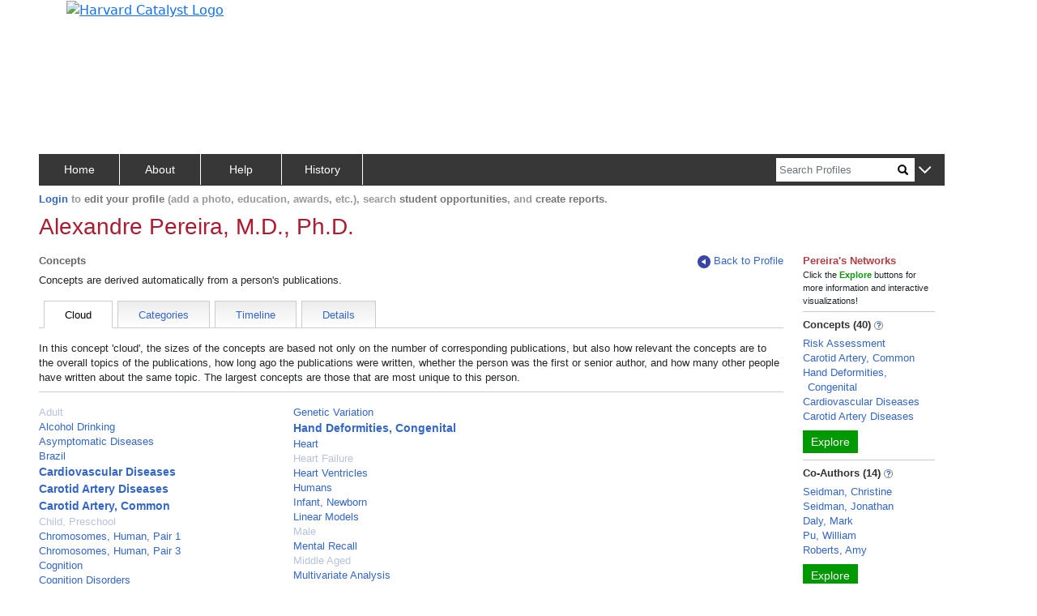

--- FILE ---
content_type: application/javascript
request_url: https://connects.catalyst.harvard.edu/_Incapsula_Resource?SWJIYLWA=719d34d31c8e3a6e6fffd425f7e032f3&ns=1&cb=1705560212
body_size: 19599
content:
var _0xc678=['\x77\x34\x4d\x42\x44\x54\x63\x73','\x77\x37\x59\x32\x4f\x77\x3d\x3d','\x45\x46\x6e\x43\x72\x67\x3d\x3d','\x77\x35\x42\x6d\x77\x72\x39\x44\x54\x63\x4b\x75','\x77\x34\x59\x73\x77\x35\x6f\x3d','\x57\x63\x4f\x50\x56\x51\x3d\x3d','\x77\x37\x31\x78\x77\x71\x4e\x46\x51\x41\x3d\x3d','\x77\x34\x44\x44\x75\x4d\x4b\x70','\x52\x79\x58\x44\x71\x63\x4b\x4b\x58\x38\x4b\x50','\x77\x6f\x34\x49\x66\x41\x3d\x3d','\x45\x54\x52\x49\x77\x37\x54\x44\x73\x38\x4f\x37\x4b\x56\x37\x43\x6d\x44\x4d\x3d','\x77\x71\x68\x4e\x45\x73\x4b\x6f\x5a\x52\x54\x44\x75\x73\x4f\x6e\x59\x4d\x4b\x4e','\x77\x37\x78\x75\x77\x70\x73\x3d','\x77\x36\x56\x49\x57\x68\x45\x51\x66\x51\x3d\x3d','\x77\x37\x31\x43\x5a\x77\x49\x57\x66\x46\x37\x43\x68\x77\x3d\x3d','\x77\x6f\x74\x57\x51\x77\x3d\x3d','\x51\x73\x4f\x6b\x77\x70\x77\x3d','\x43\x52\x2f\x43\x6a\x73\x4b\x4e\x4a\x6c\x7a\x43\x69\x4d\x4f\x74\x56\x30\x6a\x43\x6f\x78\x51\x33\x53\x6c\x6a\x43\x67\x57\x67\x69\x59\x63\x4f\x33\x77\x71\x50\x44\x6b\x6a\x72\x44\x6d\x41\x6b\x67\x61\x47\x6a\x43\x6d\x38\x4b\x38\x61\x63\x4b\x58\x77\x37\x72\x43\x6d\x55\x6e\x44\x6f\x38\x4b\x42\x77\x6f\x56\x2f\x49\x51\x3d\x3d','\x41\x63\x4f\x7a\x5a\x4d\x4f\x47','\x47\x4d\x4b\x75\x51\x51\x3d\x3d','\x77\x6f\x31\x65\x51\x63\x4b\x74','\x77\x6f\x42\x73\x52\x77\x3d\x3d','\x45\x78\x42\x75','\x4c\x38\x4b\x68\x51\x77\x3d\x3d','\x55\x46\x66\x44\x69\x77\x3d\x3d','\x52\x31\x4e\x75','\x77\x70\x2f\x44\x6e\x67\x77\x3d','\x77\x6f\x74\x55\x52\x73\x4b\x6b\x4d\x77\x73\x3d','\x77\x72\x35\x35\x77\x72\x41\x68\x4a\x38\x4f\x54','\x77\x35\x58\x44\x6f\x73\x4b\x2f\x4b\x54\x76\x43\x6a\x38\x4f\x42\x48\x41\x3d\x3d','\x5a\x51\x6a\x43\x71\x41\x3d\x3d','\x77\x36\x48\x44\x72\x73\x4f\x37','\x77\x71\x62\x44\x6d\x63\x4b\x4a\x4f\x79\x72\x43\x6b\x63\x4f\x44\x51\x67\x3d\x3d','\x77\x34\x30\x59\x77\x37\x30\x3d','\x77\x36\x6a\x44\x67\x63\x4f\x6c\x55\x4d\x4b\x45\x77\x71\x59\x3d','\x77\x6f\x52\x5a\x53\x63\x4b\x78\x42\x41\x7a\x43\x69\x79\x39\x50\x65\x41\x3d\x3d','\x77\x6f\x42\x39\x58\x51\x3d\x3d','\x50\x68\x76\x43\x70\x78\x77\x52\x4c\x53\x52\x6b\x62\x38\x4f\x30\x77\x35\x55\x41\x77\x34\x78\x48\x77\x36\x73\x3d','\x55\x77\x30\x6e\x43\x45\x41\x50\x77\x34\x76\x43\x67\x41\x44\x44\x6d\x77\x55\x48\x45\x73\x4f\x54\x4f\x38\x4b\x66\x47\x6b\x70\x57\x77\x34\x67\x70\x77\x6f\x73\x54\x77\x37\x63\x2f\x77\x34\x68\x58\x77\x70\x48\x43\x69\x78\x30\x2b\x77\x37\x6a\x44\x73\x38\x4b\x5a\x77\x36\x44\x44\x6e\x63\x4b\x47\x59\x6d\x67\x39','\x77\x71\x44\x44\x68\x4d\x4b\x74','\x77\x71\x72\x44\x6f\x51\x6a\x43\x67\x77\x6a\x43\x6a\x41\x3d\x3d','\x77\x34\x31\x4d\x51\x42\x4d\x3d','\x50\x63\x4b\x49\x63\x43\x30\x31\x77\x71\x30\x48','\x59\x55\x2f\x44\x70\x67\x3d\x3d','\x4c\x68\x37\x44\x6f\x63\x4b\x47\x77\x71\x6e\x43\x6f\x6d\x6b\x3d','\x77\x37\x45\x7a\x44\x51\x3d\x3d','\x77\x35\x46\x65\x53\x77\x3d\x3d','\x77\x34\x4c\x43\x70\x73\x4b\x7a\x4e\x69\x37\x43\x6c\x63\x4f\x48\x52\x4d\x4f\x50\x4e\x67\x3d\x3d','\x77\x6f\x33\x44\x71\x63\x4b\x52\x41\x77\x72\x43\x72\x38\x4f\x42\x55\x38\x4f\x56\x5a\x63\x4f\x53','\x77\x6f\x52\x65\x52\x38\x4b\x6f\x4c\x67\x59\x3d','\x4a\x44\x48\x44\x73\x51\x3d\x3d','\x77\x70\x4c\x44\x69\x73\x4f\x70','\x65\x79\x34\x72','\x48\x30\x46\x52','\x47\x38\x4b\x4d\x77\x70\x6a\x43\x6a\x38\x4b\x76\x77\x6f\x41\x74\x63\x67\x3d\x3d','\x4d\x73\x4f\x2b\x56\x41\x3d\x3d','\x51\x52\x58\x44\x6b\x51\x3d\x3d','\x62\x52\x6a\x44\x72\x67\x3d\x3d','\x48\x6a\x6c\x48\x77\x36\x48\x44\x68\x4d\x4f\x38','\x77\x35\x34\x53\x4a\x77\x3d\x3d','\x77\x72\x46\x37\x54\x67\x3d\x3d','\x77\x70\x72\x44\x71\x63\x4b\x34\x50\x53\x72\x43\x6a\x73\x4f\x41\x51\x73\x4f\x49\x5a\x4d\x4f\x48','\x77\x72\x4c\x44\x6c\x53\x4d\x53\x77\x70\x41\x56\x42\x73\x4b\x2b','\x62\x77\x6a\x44\x75\x52\x4e\x53\x49\x32\x42\x37\x4c\x73\x4f\x6e\x77\x70\x51\x3d','\x46\x6a\x6c\x4c\x77\x37\x50\x44\x6c\x38\x4f\x7a\x4b\x45\x6b\x3d','\x77\x37\x63\x44\x77\x36\x77\x3d','\x4b\x43\x50\x44\x6d\x67\x3d\x3d','\x77\x72\x4c\x44\x76\x4d\x4f\x36','\x77\x36\x64\x48\x57\x73\x4f\x55','\x53\x73\x4f\x67\x4f\x77\x31\x63\x62\x4d\x4b\x6d','\x77\x37\x39\x6a\x58\x41\x3d\x3d','\x77\x6f\x4d\x4e\x56\x53\x4a\x76\x77\x37\x54\x44\x6a\x73\x4f\x42\x77\x36\x4e\x79\x77\x37\x35\x63\x4b\x73\x4b\x6f\x77\x36\x59\x6e\x77\x70\x4d\x3d','\x77\x70\x52\x42\x52\x4d\x4b\x71\x4d\x77\x3d\x3d','\x77\x6f\x63\x69\x64\x67\x3d\x3d','\x77\x35\x77\x55\x44\x7a\x6b\x73\x77\x36\x41\x3d','\x77\x6f\x4a\x4a\x51\x63\x4b\x77\x4d\x78\x41\x3d','\x77\x36\x4e\x4d\x52\x51\x3d\x3d','\x77\x6f\x44\x44\x67\x38\x4b\x55','\x77\x37\x4d\x33\x4c\x38\x4f\x54\x50\x54\x48\x43\x6d\x32\x54\x44\x6d\x51\x3d\x3d','\x77\x36\x6f\x38\x4a\x63\x4f\x52\x4c\x7a\x41\x3d','\x48\x41\x2f\x44\x73\x67\x3d\x3d','\x77\x72\x63\x50\x56\x77\x3d\x3d','\x77\x37\x76\x44\x73\x42\x54\x43\x6b\x52\x6b\x3d','\x43\x73\x4b\x63\x77\x72\x6b\x3d','\x66\x55\x33\x44\x6f\x51\x3d\x3d','\x77\x71\x74\x6d\x56\x38\x4f\x56\x59\x38\x4b\x45','\x50\x31\x66\x43\x6f\x79\x44\x44\x6b\x67\x34\x3d','\x77\x35\x39\x76\x62\x51\x3d\x3d','\x77\x6f\x37\x44\x75\x79\x30\x3d','\x77\x37\x76\x44\x6f\x67\x66\x43\x69\x41\x2f\x43\x67\x51\x3d\x3d','\x77\x71\x44\x44\x6b\x53\x30\x53\x77\x70\x49\x3d','\x66\x79\x72\x44\x76\x77\x3d\x3d','\x4a\x79\x72\x44\x6e\x51\x3d\x3d','\x77\x37\x49\x47\x77\x35\x4c\x44\x73\x6c\x54\x44\x73\x67\x38\x62\x56\x51\x3d\x3d','\x77\x71\x46\x70\x77\x72\x77\x31\x4a\x38\x4f\x4a','\x77\x35\x72\x44\x69\x53\x55\x3d','\x50\x51\x72\x44\x69\x77\x3d\x3d','\x77\x71\x73\x75\x77\x34\x33\x44\x71\x48\x50\x43\x6c\x44\x2f\x43\x73\x4d\x4f\x39\x77\x6f\x45\x3d','\x77\x36\x74\x51\x77\x72\x77\x3d','\x62\x57\x4e\x4c\x77\x34\x4d\x69\x4d\x67\x3d\x3d','\x77\x37\x39\x62\x5a\x77\x3d\x3d','\x77\x72\x50\x44\x70\x52\x59\x3d','\x77\x70\x35\x49\x57\x38\x4f\x64\x77\x70\x6f\x3d','\x77\x36\x42\x48\x77\x70\x44\x44\x68\x46\x6e\x44\x6e\x67\x3d\x3d','\x49\x53\x70\x36','\x77\x34\x6e\x44\x71\x69\x45\x3d','\x77\x34\x73\x59\x50\x51\x3d\x3d','\x4e\x4d\x4b\x78\x53\x63\x4b\x4d\x77\x34\x39\x54\x77\x35\x44\x44\x6d\x67\x3d\x3d','\x4a\x52\x37\x44\x75\x38\x4b\x31\x77\x72\x54\x43\x70\x77\x3d\x3d','\x77\x72\x6e\x44\x75\x73\x4b\x50','\x62\x6c\x48\x43\x72\x43\x6e\x44\x69\x41\x6e\x43\x6c\x4d\x4f\x41\x42\x30\x59\x41\x77\x6f\x6a\x43\x75\x38\x4b\x6e\x58\x38\x4b\x38','\x77\x6f\x52\x4e\x56\x41\x3d\x3d','\x50\x78\x31\x66','\x44\x51\x6a\x44\x6d\x77\x3d\x3d','\x77\x35\x5a\x75\x4b\x57\x66\x44\x6c\x41\x46\x6f\x77\x34\x6a\x44\x76\x79\x73\x55\x77\x37\x4d\x37\x77\x36\x58\x43\x6e\x63\x4b\x34\x50\x51\x3d\x3d','\x62\x4d\x4b\x69\x77\x35\x49\x33\x77\x35\x72\x43\x68\x42\x67\x6a\x77\x6f\x4d\x3d','\x77\x35\x7a\x44\x6b\x77\x50\x44\x73\x38\x4f\x68\x77\x36\x48\x43\x68\x51\x3d\x3d','\x77\x35\x37\x44\x6d\x73\x4b\x66','\x77\x72\x46\x57\x77\x35\x49\x3d','\x46\x53\x33\x44\x6b\x6a\x4d\x6a\x77\x70\x70\x69\x77\x36\x77\x4c\x77\x36\x70\x53\x43\x67\x38\x4e\x42\x63\x4b\x45\x77\x71\x2f\x43\x67\x78\x49\x4f\x47\x67\x3d\x3d','\x77\x6f\x56\x37\x57\x63\x4b\x34\x57\x45\x63\x3d','\x77\x70\x54\x44\x6c\x63\x4b\x31','\x56\x57\x72\x44\x75\x4d\x4f\x69\x4e\x4d\x4f\x7a\x4f\x33\x6f\x37\x41\x77\x37\x44\x6b\x73\x4f\x45\x44\x63\x4f\x77\x77\x6f\x73\x51\x54\x6d\x56\x58\x77\x35\x63\x2f\x77\x72\x7a\x43\x70\x63\x4b\x7a\x77\x36\x34\x3d','\x4a\x38\x4b\x44\x59\x42\x77\x6b\x77\x6f\x38\x45','\x77\x36\x6f\x37\x77\x35\x55\x3d','\x58\x63\x4f\x70\x4f\x6a\x35\x63\x62\x38\x4b\x63\x77\x35\x39\x6a\x53\x63\x4b\x6d\x77\x36\x4c\x43\x72\x73\x4f\x56\x77\x72\x54\x44\x6f\x63\x4b\x56\x4a\x6d\x62\x44\x74\x47\x6e\x43\x75\x6b\x72\x44\x6e\x63\x4f\x57\x65\x45\x42\x6c\x47\x4d\x4b\x75\x77\x72\x70\x63\x4c\x4d\x4f\x6f\x77\x72\x64\x2f','\x77\x6f\x31\x6b\x42\x63\x4f\x39\x54\x38\x4f\x38\x77\x37\x55\x3d','\x48\x63\x4f\x6a\x65\x63\x4f\x4a\x77\x72\x77\x55','\x77\x34\x4e\x58\x77\x72\x74\x4a\x45\x54\x55\x52\x4f\x69\x67\x3d','\x57\x44\x44\x44\x71\x38\x4b\x45\x58\x77\x3d\x3d','\x77\x37\x37\x44\x68\x78\x6f\x3d','\x77\x36\x38\x33\x4c\x38\x4f\x54\x49\x78\x66\x43\x6b\x77\x3d\x3d','\x77\x34\x78\x32\x77\x71\x4a\x4d','\x77\x35\x4e\x4b\x57\x38\x4f\x57\x77\x70\x39\x39\x77\x35\x77\x3d','\x77\x70\x5a\x43\x77\x36\x5a\x51\x53\x79\x68\x4f\x49\x77\x3d\x3d','\x77\x34\x4c\x44\x6b\x68\x41\x3d','\x77\x35\x44\x44\x71\x63\x4b\x36\x77\x70\x6a\x44\x6d\x38\x4f\x63\x54\x63\x4b\x5a\x47\x51\x3d\x3d','\x77\x34\x42\x72\x4d\x47\x58\x44\x6b\x77\x35\x61\x77\x34\x6a\x43\x70\x7a\x59\x43\x77\x72\x30\x36\x77\x36\x4c\x43\x6c\x73\x4b\x7a\x4b\x4d\x4f\x58\x59\x63\x4f\x59\x77\x71\x55\x3d','\x4e\x31\x4c\x44\x75\x46\x62\x43\x6e\x77\x3d\x3d','\x77\x37\x70\x64\x57\x42\x38\x51','\x46\x46\x56\x38','\x77\x37\x7a\x44\x6c\x4d\x4f\x42','\x55\x4d\x4f\x41\x77\x70\x33\x43\x69\x63\x4b\x79\x77\x6f\x5a\x6a','\x77\x72\x35\x4c\x46\x38\x4b\x2f\x51\x42\x4c\x44\x73\x4d\x4f\x6e\x52\x51\x3d\x3d','\x77\x70\x78\x4f\x77\x36\x52\x53\x55\x53\x45\x3d','\x50\x46\x78\x76','\x77\x72\x62\x44\x71\x42\x50\x43\x67\x78\x58\x43\x69\x6d\x4c\x43\x69\x73\x4b\x59\x77\x71\x52\x73\x77\x70\x7a\x44\x67\x47\x68\x76\x77\x36\x6b\x67\x77\x37\x59\x7a\x4f\x4d\x4f\x35\x77\x71\x54\x44\x76\x4d\x4f\x58\x77\x72\x54\x43\x69\x63\x4f\x42\x58\x63\x4b\x6e\x46\x43\x31\x74\x77\x72\x46\x6d','\x77\x36\x72\x44\x69\x38\x4b\x72\x55\x73\x4b\x49\x77\x72\x70\x42\x77\x34\x31\x50\x77\x36\x62\x44\x76\x41\x77\x3d','\x49\x38\x4f\x2b\x65\x77\x3d\x3d','\x59\x41\x4c\x44\x75\x51\x64\x53\x4f\x51\x3d\x3d','\x77\x34\x6e\x44\x6f\x73\x4b\x77\x77\x70\x72\x44\x69\x63\x4f\x64','\x4b\x6a\x70\x4b','\x77\x70\x63\x46\x53\x77\x3d\x3d','\x46\x53\x33\x44\x6b\x6a\x4d\x6a\x77\x70\x70\x69\x77\x36\x77\x4c\x77\x36\x70\x53','\x50\x53\x66\x44\x68\x41\x3d\x3d','\x63\x73\x4f\x4b\x77\x71\x77\x3d','\x77\x72\x74\x4a\x42\x73\x4b\x39\x54\x78\x58\x44\x67\x63\x4f\x6e\x57\x63\x4b\x4e\x63\x67\x3d\x3d','\x53\x38\x4f\x77\x49\x54\x70\x42\x61\x4d\x4b\x73\x77\x35\x51\x3d','\x77\x72\x72\x44\x6b\x63\x4b\x34','\x77\x34\x64\x44\x57\x4d\x4f\x59\x77\x70\x56\x32\x77\x37\x76\x44\x68\x6c\x76\x44\x68\x41\x3d\x3d','\x77\x37\x49\x62\x77\x35\x50\x44\x70\x58\x50\x44\x76\x41\x51\x51\x52\x51\x3d\x3d','\x77\x35\x64\x44\x58\x63\x4f\x46','\x50\x52\x72\x44\x74\x38\x4b\x2b\x77\x71\x58\x43\x75\x77\x3d\x3d','\x55\x57\x50\x44\x76\x73\x4f\x78','\x50\x6c\x33\x43\x72\x79\x37\x44\x69\x67\x4d\x3d','\x77\x36\x68\x48\x77\x6f\x33\x44\x69\x46\x6e\x44\x6d\x63\x4f\x32','\x77\x34\x70\x6e\x4d\x6d\x66\x44\x69\x51\x63\x3d','\x42\x47\x4e\x41','\x77\x35\x35\x45\x77\x72\x6f\x3d','\x43\x38\x4b\x41\x77\x36\x38\x69\x66\x52\x51\x3d','\x77\x34\x6c\x65\x42\x51\x3d\x3d','\x77\x70\x2f\x44\x70\x63\x4b\x7a','\x77\x36\x55\x69\x77\x35\x34\x3d','\x44\x63\x4f\x43\x58\x78\x48\x44\x6b\x51\x48\x44\x6a\x48\x62\x43\x71\x4d\x4b\x45\x77\x71\x54\x44\x74\x69\x78\x56\x62\x67\x6f\x3d','\x77\x71\x4c\x44\x6e\x78\x49\x54\x77\x6f\x55\x62\x44\x63\x4b\x72','\x77\x35\x4d\x43\x77\x34\x34\x3d','\x46\x67\x74\x6c\x77\x37\x44\x44\x68\x73\x4b\x6a\x66\x6e\x54\x43\x76\x67\x68\x39\x77\x37\x33\x43\x76\x41\x55\x74\x52\x73\x4b\x35\x49\x73\x4b\x6e\x66\x47\x72\x44\x68\x53\x62\x44\x76\x73\x4f\x37\x77\x37\x51\x74\x57\x73\x4f\x76\x52\x46\x44\x44\x69\x6b\x38\x6e\x57\x6e\x31\x6a\x54\x78\x68\x76','\x77\x6f\x62\x44\x6b\x63\x4b\x41','\x51\x79\x34\x66','\x77\x36\x67\x34\x50\x63\x4f\x66\x50\x44\x6e\x43\x67\x57\x37\x44\x6a\x77\x3d\x3d','\x4b\x38\x4b\x56\x62\x51\x6f\x6f\x77\x72\x4d\x3d','\x52\x53\x48\x44\x73\x63\x4b\x45\x54\x4d\x4b\x47\x77\x72\x63\x56\x44\x38\x4b\x78\x77\x37\x30\x36\x65\x4d\x4f\x71\x66\x7a\x4d\x3d','\x77\x35\x42\x6a\x4d\x48\x58\x44\x6d\x41\x3d\x3d','\x50\x58\x5a\x39\x5a\x79\x35\x36','\x43\x6c\x74\x36\x57\x48\x63\x67\x77\x36\x6a\x43\x76\x55\x58\x44\x67\x6b\x39\x4f\x56\x63\x4b\x71\x63\x63\x4f\x4c\x53\x41\x3d\x3d','\x4a\x56\x50\x43\x6f\x54\x4c\x44\x67\x77\x3d\x3d','\x55\x63\x4f\x52\x54\x6a\x48\x44\x6e\x67\x50\x44\x6e\x51\x3d\x3d','\x49\x4d\x4b\x4d\x63\x68\x41\x37\x77\x71\x45\x57\x77\x34\x4d\x48\x57\x42\x5a\x70\x61\x33\x49\x49\x61\x52\x6a\x44\x71\x54\x39\x56\x62\x38\x4b\x42\x61\x58\x56\x6e\x56\x69\x55\x3d','\x57\x38\x4f\x6b\x49\x79\x78\x51','\x77\x36\x7a\x44\x70\x38\x4f\x74','\x77\x37\x63\x59\x56\x79\x39\x45\x54\x38\x4f\x76','\x77\x36\x6b\x56\x56\x43\x46\x4b\x51\x4d\x4f\x6f\x77\x71\x52\x6c\x77\x70\x78\x65\x58\x78\x63\x62\x77\x37\x6a\x44\x6b\x6d\x33\x44\x73\x51\x3d\x3d','\x56\x73\x4f\x4e\x77\x6f\x54\x43\x6d\x38\x4b\x2b','\x77\x37\x6c\x42\x56\x51\x49\x43\x65\x6b\x4c\x43\x6a\x51\x3d\x3d','\x43\x6c\x74\x36\x57\x48\x63\x67\x77\x36\x6a\x43\x76\x55\x58\x44\x67\x6c\x6c\x62\x52\x38\x4b\x41\x59\x73\x4f\x50\x57\x78\x67\x50','\x77\x6f\x2f\x44\x70\x38\x4b\x36\x4f\x7a\x73\x3d','\x56\x38\x4f\x4a\x77\x6f\x72\x43\x69\x73\x4b\x70\x77\x6f\x46\x6d\x4f\x41\x49\x3d','\x46\x38\x4b\x4a\x77\x36\x41\x78\x62\x78\x50\x44\x67\x4d\x4b\x74','\x46\x46\x5a\x35\x56\x6e\x6b\x76\x77\x34\x50\x43\x74\x30\x2f\x43\x6d\x45\x74\x51\x55\x63\x4b\x4e\x66\x38\x4f\x49\x58\x67\x3d\x3d','\x77\x36\x54\x44\x70\x4d\x4b\x71\x77\x70\x54\x44\x69\x38\x4f\x51\x65\x38\x4b\x7a\x48\x38\x4f\x50\x53\x73\x4f\x2b\x77\x36\x4d\x3d','\x77\x34\x74\x6d\x77\x72\x4e\x50\x55\x4d\x4b\x79\x54\x38\x4f\x4d\x77\x36\x41\x3d','\x53\x4d\x4f\x39\x4a\x69\x70\x42\x63\x67\x3d\x3d','\x77\x70\x6e\x44\x74\x41\x37\x43\x68\x52\x4c\x43\x6b\x46\x4c\x43\x67\x67\x3d\x3d','\x77\x70\x56\x54\x77\x36\x4e\x47\x55\x54\x6f\x3d','\x59\x6d\x64\x4a\x77\x34\x67\x47\x4d\x73\x4f\x52\x4b\x6a\x6c\x56\x77\x6f\x49\x3d','\x77\x72\x48\x44\x6b\x63\x4b\x46\x77\x70\x46\x69\x44\x51\x3d\x3d','\x77\x36\x66\x44\x6a\x4d\x4f\x35\x57\x4d\x4b\x64\x77\x71\x73\x3d','\x4e\x6b\x72\x43\x70\x44\x54\x44\x6b\x68\x55\x3d','\x4f\x63\x4b\x2f\x64\x4d\x4b\x63\x77\x35\x68\x43','\x4a\x63\x4b\x6d\x63\x38\x4b\x4c\x77\x34\x6c\x4a','\x43\x4d\x4b\x56\x77\x36\x51\x33\x61\x41\x3d\x3d','\x77\x36\x76\x44\x6c\x4d\x4f\x35','\x41\x55\x4a\x6c\x51\x6d\x51\x79','\x58\x73\x4f\x6b\x4b\x54\x68\x48\x61\x41\x3d\x3d','\x77\x37\x4e\x34\x58\x38\x4f\x4b\x5a\x4d\x4b\x53','\x77\x36\x63\x75\x4c\x73\x4f\x46\x4e\x44\x58\x43\x6e\x48\x54\x44\x6b\x41\x3d\x3d','\x4c\x6d\x74\x36\x63\x44\x56\x37','\x77\x36\x59\x75\x77\x34\x58\x44\x71\x6e\x2f\x43\x6e\x42\x4c\x43\x75\x38\x4f\x75\x77\x6f\x77\x6d\x4e\x41\x3d\x3d','\x77\x72\x6c\x39\x77\x35\x6a\x43\x74\x31\x4c\x43\x72\x67\x3d\x3d','\x77\x35\x4e\x39\x77\x70\x44\x44\x69\x6b\x72\x44\x6e\x73\x4f\x79\x46\x46\x44\x43\x71\x63\x4b\x68','\x77\x70\x68\x77\x47\x63\x4f\x70\x55\x73\x4f\x68','\x4b\x73\x4b\x43\x61\x54\x67\x70\x77\x72\x51\x4e\x77\x34\x45\x55\x41\x67\x39\x71\x63\x41\x3d\x3d','\x77\x37\x4c\x44\x75\x73\x4b\x33\x77\x35\x6e\x44\x74\x4d\x4b\x47','\x53\x78\x4d\x45\x57\x77\x77\x73\x58\x38\x4b\x75\x62\x38\x4b\x63\x77\x70\x31\x4a\x77\x70\x37\x44\x76\x38\x4f\x58\x77\x70\x34\x58\x77\x6f\x66\x43\x70\x63\x4f\x75\x48\x38\x4b\x54\x49\x41\x3d\x3d','\x63\x44\x2f\x43\x6e\x38\x4f\x4f\x77\x35\x6a\x43\x6c\x77\x3d\x3d','\x77\x37\x50\x44\x72\x42\x50\x44\x75\x4d\x4f\x74\x77\x36\x48\x43\x6e\x38\x4b\x74\x77\x71\x38\x67\x77\x34\x56\x72\x4b\x55\x7a\x44\x72\x78\x58\x44\x6f\x4d\x4b\x35\x48\x45\x77\x6a\x77\x34\x55\x3d','\x5a\x48\x35\x4d\x77\x35\x63\x69\x4b\x51\x3d\x3d','\x52\x4d\x4f\x44\x77\x6f\x76\x43\x6d\x38\x4b\x32\x77\x6f\x31\x2b\x4b\x56\x34\x66\x77\x71\x6f\x78\x44\x77\x5a\x77\x77\x6f\x78\x6f\x56\x54\x35\x48\x42\x43\x54\x44\x67\x63\x4b\x4b\x43\x4d\x4f\x48\x42\x7a\x4e\x45\x77\x72\x51\x3d','\x77\x35\x55\x4a\x43\x43\x30\x73\x77\x37\x73\x3d','\x77\x71\x4a\x58\x42\x38\x4f\x2f\x52\x4d\x4f\x32\x77\x37\x52\x59\x43\x63\x4b\x50\x5a\x42\x72\x44\x74\x4d\x4f\x30\x59\x46\x45\x4a\x4d\x51\x63\x36\x77\x71\x6f\x3d','\x41\x53\x37\x44\x68\x43\x45\x6e\x77\x70\x46\x54\x77\x37\x31\x64\x77\x72\x6f\x4d\x41\x41\x4e\x79\x46\x4d\x4b\x62\x77\x72\x37\x43\x6a\x68\x30\x4d\x43\x44\x4e\x6c\x42\x58\x54\x44\x6b\x38\x4f\x2b\x77\x71\x4c\x44\x72\x55\x2f\x43\x67\x6d\x51\x6f\x77\x37\x56\x4c\x59\x6a\x49\x3d','\x77\x36\x42\x2b\x48\x38\x4f\x61\x64\x57\x55\x3d','\x77\x72\x4a\x6a\x55\x73\x4f\x61\x54\x38\x4b\x41\x77\x36\x52\x4f\x77\x35\x6a\x43\x72\x77\x41\x42\x56\x73\x4b\x47\x77\x71\x7a\x43\x76\x6a\x54\x44\x75\x4d\x4f\x55\x77\x36\x46\x49\x48\x4d\x4f\x63\x56\x4d\x4b\x6f\x77\x6f\x41\x52\x53\x67\x3d\x3d','\x77\x70\x6c\x73\x57\x4d\x4b\x38\x53\x56\x78\x68\x77\x36\x6e\x44\x75\x4d\x4b\x4c\x77\x37\x49\x65\x66\x4d\x4b\x65\x41\x77\x3d\x3d','\x77\x34\x44\x44\x76\x38\x4b\x33\x77\x6f\x37\x44\x69\x63\x4f\x47','\x77\x6f\x74\x74\x41\x73\x4f\x70\x54\x38\x4f\x39\x77\x36\x67\x3d','\x61\x77\x76\x44\x75\x41\x4a\x48\x50\x54\x74\x71\x50\x38\x4f\x35\x77\x70\x4d\x56\x77\x6f\x70\x65','\x54\x6a\x6a\x44\x72\x73\x4b\x65\x58\x38\x4b\x55','\x77\x72\x6c\x41\x41\x73\x4b\x76\x54\x77\x6e\x44\x75\x77\x3d\x3d','\x77\x34\x46\x75\x4d\x32\x4c\x44\x6e\x41\x4d\x5a\x77\x35\x33\x44\x74\x54\x41\x53\x77\x37\x67\x38\x77\x37\x38\x3d','\x77\x6f\x31\x36\x48\x38\x4f\x35\x51\x38\x4f\x68\x77\x37\x55\x3d','\x77\x70\x70\x70\x77\x72\x41\x54\x49\x4d\x4f\x53\x77\x34\x62\x43\x71\x46\x77\x77\x77\x35\x4d\x3d','\x77\x36\x52\x6c\x52\x38\x4f\x4d\x65\x63\x4b\x54\x77\x37\x49\x43\x77\x70\x58\x43\x72\x78\x39\x48\x44\x41\x3d\x3d','\x41\x73\x4b\x64\x77\x36\x67\x32\x66\x51\x38\x3d','\x49\x30\x37\x44\x75\x31\x33\x43\x69\x73\x4b\x75\x77\x37\x35\x4a\x57\x73\x4f\x72\x47\x31\x45\x6c\x77\x36\x64\x6e\x4d\x42\x7a\x44\x68\x51\x3d\x3d','\x77\x35\x56\x48\x51\x73\x4f\x45\x77\x70\x4d\x3d','\x77\x72\x52\x47\x77\x35\x63\x3d','\x77\x35\x4c\x44\x72\x73\x4b\x77\x77\x70\x6e\x44\x6b\x73\x4f\x43\x44\x63\x4b\x49\x45\x73\x4f\x32\x57\x38\x4f\x76\x77\x37\x37\x44\x72\x73\x4b\x45\x56\x78\x38\x3d','\x77\x72\x44\x44\x75\x63\x4f\x48\x77\x34\x4a\x32','\x65\x41\x6a\x44\x68\x42\x52\x55\x4f\x48\x74\x2f','\x59\x67\x62\x44\x6f\x51\x6c\x42\x4d\x47\x46\x33\x4b\x4d\x4b\x6d\x77\x6f\x55\x4d\x77\x6f\x31\x34\x77\x72\x48\x43\x6f\x63\x4b\x41\x59\x41\x3d\x3d','\x77\x34\x4e\x36\x4e\x58\x50\x44\x69\x52\x77\x3d','\x4d\x45\x4c\x43\x75\x41\x54\x44\x69\x67\x66\x43\x6b\x38\x4b\x54','\x77\x70\x66\x44\x70\x38\x4b\x67\x4a\x7a\x6e\x43\x6e\x63\x4f\x42\x54\x73\x4f\x4f\x4a\x63\x4f\x61\x77\x71\x70\x41\x4d\x4d\x4f\x34','\x77\x36\x67\x62\x77\x35\x58\x44\x70\x30\x63\x3d','\x77\x37\x67\x36\x77\x35\x58\x44\x70\x58\x48\x43\x6b\x79\x4c\x43\x73\x63\x4f\x71\x77\x34\x73\x6d\x50\x6e\x4c\x43\x6d\x43\x42\x53\x77\x37\x74\x74\x47\x53\x67\x3d','\x77\x36\x78\x56\x58\x51\x55\x51\x5a\x67\x3d\x3d','\x54\x42\x4d\x48\x64\x42\x77\x37\x52\x4d\x4b\x71\x59\x63\x4b\x47','\x43\x79\x44\x44\x6b\x54\x30\x74\x77\x70\x56\x4a\x77\x36\x59\x42\x77\x72\x41\x44\x42\x51\x35\x4b\x41\x4d\x4b\x4a\x77\x72\x33\x43\x67\x55\x5a\x64\x54\x67\x4d\x33','\x64\x32\x64\x4a\x77\x35\x45\x7a','\x55\x38\x4f\x39\x77\x6f\x63\x3d','\x58\x4d\x4f\x41\x55\x42\x6a\x44\x69\x67\x2f\x44\x6e\x7a\x4d\x3d','\x77\x71\x5a\x38\x58\x63\x4b\x36\x54\x31\x73\x38\x77\x71\x7a\x44\x71\x38\x4b\x58\x77\x37\x4e\x46\x59\x73\x4b\x59\x41\x38\x4b\x6d\x62\x46\x50\x44\x6a\x68\x4c\x43\x70\x47\x4c\x43\x71\x73\x4f\x69\x77\x6f\x6a\x43\x73\x67\x3d\x3d','\x77\x70\x6b\x6c\x56\x38\x4b\x75\x77\x70\x73\x3d','\x4a\x77\x37\x44\x75\x4d\x4b\x77\x77\x71\x58\x43\x76\x55\x30\x3d','\x77\x71\x5a\x70\x77\x71\x73\x68','\x65\x7a\x4c\x43\x6d\x38\x4f\x66\x77\x34\x6e\x43\x6c\x6e\x73\x3d','\x77\x71\x64\x41\x48\x63\x4b\x39\x55\x68\x4d\x3d','\x50\x48\x70\x39\x5a\x79\x35\x2f\x43\x55\x37\x43\x6b\x52\x44\x43\x73\x4d\x4b\x39\x4c\x63\x4b\x6e\x77\x70\x52\x36\x77\x6f\x77\x41\x49\x63\x4f\x50','\x41\x51\x31\x47','\x77\x36\x6b\x73\x50\x38\x4f\x54\x4b\x51\x2f\x43\x6e\x47\x58\x44\x69\x63\x4b\x37','\x42\x54\x56\x48\x77\x36\x4c\x44\x6e\x38\x4f\x6a\x59\x31\x54\x43\x72\x44\x4d\x7a\x77\x71\x44\x43\x67\x6a\x4d\x6a\x61\x73\x4b\x58\x46\x4d\x4f\x38\x4e\x79\x77\x3d','\x77\x71\x70\x6b\x77\x35\x33\x43\x73\x55\x4d\x3d','\x77\x37\x70\x38\x57\x77\x3d\x3d','\x54\x38\x4f\x5a\x77\x70\x7a\x43\x69\x38\x4b\x70\x77\x71\x42\x31\x4e\x42\x63\x6f\x77\x6f\x45\x3d','\x77\x37\x50\x44\x6a\x63\x4f\x6c\x55\x38\x4b\x66\x77\x72\x6b\x4b\x77\x37\x52\x65\x77\x36\x33\x44\x6c\x43\x37\x44\x6d\x58\x4a\x6e\x56\x63\x4b\x51\x4d\x78\x44\x44\x72\x38\x4b\x48\x48\x4d\x4f\x76\x52\x30\x37\x43\x6c\x58\x62\x43\x73\x41\x3d\x3d','\x4a\x73\x4f\x6a\x64\x63\x4f\x70\x77\x6f\x51\x75\x4f\x63\x4b\x4b\x77\x72\x78\x4d\x77\x71\x39\x35\x77\x35\x4d\x54\x4c\x30\x50\x44\x73\x53\x73\x6e\x54\x53\x6b\x3d','\x77\x6f\x37\x44\x72\x38\x4b\x34\x4b\x6a\x48\x43\x69\x38\x4b\x62\x51\x73\x4f\x54\x5a\x63\x4f\x47\x77\x71\x31\x52\x4e\x63\x4f\x75\x58\x7a\x33\x43\x6f\x57\x4c\x43\x6b\x6d\x72\x44\x72\x4d\x4f\x69\x42\x4d\x4f\x78\x77\x71\x58\x44\x71\x79\x4d\x76','\x42\x44\x31\x46\x77\x37\x50\x44\x6c\x51\x3d\x3d','\x77\x37\x56\x76\x57\x4d\x4f\x4b\x5a\x4d\x4b\x54\x77\x36\x4a\x4a\x77\x34\x62\x43\x70\x68\x34\x3d','\x77\x36\x4a\x76\x5a\x63\x4f\x4e\x59\x73\x4b\x49\x77\x37\x6c\x4e','\x51\x32\x6c\x4b\x77\x34\x67\x7a\x4f\x38\x4f\x65\x62\x44\x6c\x44\x77\x70\x38\x51\x4f\x4d\x4f\x47\x4a\x79\x33\x44\x6e\x4d\x4b\x69\x64\x33\x76\x44\x6a\x77\x59\x31\x63\x46\x6e\x44\x76\x54\x52\x76\x56\x73\x4b\x5a\x54\x4d\x4f\x4f\x4f\x57\x52\x4e\x77\x71\x48\x43\x74\x4d\x4f\x6e\x48\x52\x63\x57\x77\x37\x73\x64\x77\x70\x51\x58\x48\x4d\x4f\x6c\x49\x73\x4b\x56\x53\x38\x4b\x68\x77\x72\x55\x4e\x44\x6d\x7a\x44\x73\x6c\x72\x44\x76\x31\x37\x43\x69\x38\x4f\x52\x61\x63\x4f\x5a\x77\x34\x54\x43\x6e\x4d\x4b\x4a\x64\x4d\x4b\x6c\x43\x4d\x4f\x7a\x77\x36\x33\x43\x72\x78\x6b\x71\x45\x63\x4f\x56\x77\x36\x30\x39\x77\x37\x41\x48\x5a\x38\x4b\x41\x45\x33\x63\x3d','\x4c\x78\x7a\x44\x72\x51\x3d\x3d','\x77\x71\x68\x4d\x4e\x77\x3d\x3d','\x4f\x38\x4b\x44\x59\x42\x77\x36\x77\x71\x6b\x4d\x77\x34\x6b\x52','\x45\x63\x4b\x41\x77\x37\x4d\x32\x59\x42\x50\x44\x6e\x4d\x4b\x7a','\x42\x38\x4f\x6a\x5a\x63\x4f\x64\x77\x71\x45\x54\x4d\x73\x4b\x58','\x77\x36\x72\x44\x69\x38\x4f\x76\x55\x67\x3d\x3d','\x4f\x4d\x4b\x78\x77\x6f\x4d\x2b\x77\x6f\x62\x43\x6e\x55\x55\x72\x77\x70\x6c\x58\x65\x38\x4f\x69\x77\x34\x6c\x4f\x77\x37\x70\x65\x57\x46\x42\x56\x42\x33\x49\x3d','\x55\x32\x66\x44\x6f\x63\x4f\x77\x4f\x41\x3d\x3d','\x77\x37\x49\x30\x77\x34\x44\x44\x75\x58\x76\x43\x6c\x7a\x6a\x43\x71\x73\x4f\x56\x77\x6f\x6f\x68\x4e\x41\x3d\x3d','\x61\x52\x48\x44\x74\x67\x77\x49\x4a\x58\x70\x4c\x4c\x73\x4f\x36\x77\x6f\x38\x53\x77\x70\x38\x54\x77\x37\x54\x44\x72\x73\x4b\x66\x64\x73\x4b\x76\x77\x71\x44\x44\x72\x6a\x34\x3d','\x77\x37\x45\x56\x54\x6a\x31\x49','\x77\x70\x4e\x65\x65\x38\x4b\x33\x4e\x51\x72\x43\x67\x53\x30\x3d','\x4a\x78\x72\x44\x6f\x38\x4b\x37\x77\x71\x66\x43\x72\x6e\x6a\x43\x70\x44\x5a\x35\x77\x72\x7a\x44\x6e\x43\x44\x44\x67\x73\x4b\x2b\x5a\x68\x52\x77\x42\x73\x4f\x30\x47\x4d\x4f\x51\x77\x34\x39\x36','\x77\x37\x56\x76\x57\x4d\x4f\x58\x64\x63\x4b\x43\x77\x36\x4e\x44\x77\x35\x33\x43\x70\x77\x3d\x3d','\x77\x34\x35\x33\x77\x71\x55\x3d','\x77\x36\x46\x6a\x41\x4d\x4f\x41\x59\x6e\x50\x43\x68\x55\x4c\x44\x69\x41\x67\x3d','\x77\x36\x45\x64\x77\x35\x6a\x44\x74\x45\x62\x44\x73\x67\x34\x51','\x77\x37\x5a\x6c\x42\x4d\x4f\x4d\x5a\x48\x6a\x44\x76\x30\x7a\x44\x6b\x51\x6e\x44\x72\x52\x49\x3d','\x77\x34\x74\x71\x77\x72\x56\x51\x55\x51\x3d\x3d','\x77\x37\x51\x58\x55\x43\x31\x49\x54\x38\x4b\x79\x77\x71\x4e\x79\x77\x35\x74\x4a\x57\x77\x49\x3d','\x77\x37\x41\x34\x4a\x38\x4f\x44\x50\x67\x3d\x3d','\x61\x57\x4e\x4d\x77\x34\x4d\x2b\x4c\x67\x3d\x3d','\x77\x36\x49\x62\x51\x7a\x68\x45','\x4f\x63\x4b\x6d\x77\x6f\x6b\x34\x77\x70\x2f\x43\x69\x77\x3d\x3d','\x77\x35\x55\x65\x41\x43\x34\x78\x77\x35\x66\x43\x71\x63\x4f\x59\x77\x71\x52\x6e\x77\x71\x35\x5a\x54\x73\x4b\x38\x77\x72\x30\x6f','\x4c\x6e\x78\x79\x63\x79\x68\x58\x51\x6c\x6e\x43\x6b\x43\x33\x43\x75\x38\x4b\x35\x46\x63\x4b\x6c\x77\x70\x55\x3d','\x56\x63\x4f\x5a\x56\x77\x7a\x44\x69\x78\x30\x3d','\x77\x72\x48\x44\x68\x73\x4b\x37\x77\x6f\x64\x30\x50\x4d\x4b\x4f\x77\x71\x4a\x33\x77\x34\x41\x42\x77\x71\x4c\x44\x68\x73\x4b\x39\x66\x32\x6f\x66\x49\x4d\x4b\x67\x53\x42\x44\x44\x6d\x67\x3d\x3d','\x77\x37\x4a\x76\x47\x4d\x4f\x4e\x62\x6d\x48\x44\x76\x33\x50\x44\x73\x53\x6e\x44\x6e\x54\x38\x73\x77\x37\x6a\x43\x76\x6d\x66\x43\x6b\x38\x4f\x4d\x53\x67\x3d\x3d','\x77\x70\x7a\x44\x76\x73\x4b\x2f\x50\x53\x72\x43\x6a\x77\x3d\x3d','\x77\x71\x39\x34\x62\x4d\x4b\x48\x41\x69\x33\x43\x73\x41\x6c\x43\x54\x63\x4b\x2b\x77\x70\x4d\x3d','\x77\x72\x6a\x44\x6b\x54\x63\x4f\x77\x70\x41\x54\x46\x38\x4b\x6a\x77\x6f\x4a\x39\x77\x70\x37\x43\x6d\x47\x34\x4a\x77\x35\x6e\x44\x6e\x38\x4f\x49\x53\x63\x4b\x31\x63\x38\x4f\x4e\x77\x70\x76\x44\x68\x68\x5a\x4f\x48\x73\x4f\x6f\x55\x38\x4b\x31','\x48\x4d\x4f\x76\x65\x73\x4f\x4c\x77\x70\x77\x46\x4c\x4d\x4b\x42\x77\x71\x73\x3d','\x4d\x4d\x4b\x37\x77\x6f\x34\x73\x77\x70\x2f\x43\x6b\x41\x3d\x3d','\x77\x70\x66\x44\x70\x38\x4b\x67\x4a\x7a\x6e\x43\x6e\x63\x4f\x42\x54\x73\x4f\x4f\x4a\x63\x4f\x46\x77\x72\x56\x57\x4a\x38\x4f\x6b\x52\x53\x48\x44\x76\x53\x44\x43\x67\x32\x76\x44\x6d\x4d\x4f\x69\x48\x73\x4b\x6c\x77\x37\x62\x43\x76\x67\x3d\x3d','\x77\x70\x46\x51\x52\x4d\x4b\x32\x49\x67\x3d\x3d','\x77\x34\x42\x6c\x62\x41\x3d\x3d','\x77\x72\x62\x44\x74\x4d\x4f\x65\x77\x35\x42\x36\x77\x6f\x44\x43\x6b\x77\x3d\x3d','\x4a\x46\x76\x43\x6f\x79\x50\x44\x69\x52\x48\x44\x6a\x73\x4b\x48\x44\x6c\x38\x44\x77\x6f\x58\x43\x6f\x73\x4b\x53\x51\x38\x4b\x77\x77\x6f\x6b\x3d','\x77\x71\x35\x64\x47\x73\x4b\x70\x55\x67\x67\x3d','\x77\x6f\x42\x64\x52\x38\x4b\x68\x4a\x67\x2f\x43\x75\x79\x4a\x6e\x66\x77\x3d\x3d','\x51\x38\x4f\x6b\x4f\x54\x42\x53\x59\x4d\x4b\x33\x77\x35\x56\x70\x45\x38\x4f\x75\x77\x37\x6a\x43\x70\x63\x4f\x44\x77\x70\x44\x44\x76\x73\x4b\x2f\x4c\x6a\x4c\x44\x6d\x58\x76\x44\x72\x6b\x58\x43\x6e\x4d\x4f\x41\x4b\x6b\x41\x72\x47\x73\x4b\x6f\x77\x6f\x38\x50\x42\x63\x4b\x76\x77\x72\x70\x6a\x4c\x31\x4d\x6b','\x45\x63\x4b\x45\x77\x36\x30\x77\x62\x41\x3d\x3d','\x77\x6f\x7a\x44\x74\x63\x4b\x7a\x50\x42\x2f\x43\x6d\x38\x4f\x51\x54\x38\x4f\x49\x54\x38\x4f\x55\x77\x71\x31\x43','\x77\x35\x35\x78\x77\x72\x42\x4b\x58\x63\x4b\x31','\x77\x72\x54\x44\x67\x69\x41\x4a\x77\x70\x4d\x3d','\x59\x67\x62\x44\x6f\x51\x6c\x42\x4d\x47\x46\x33\x4b\x4d\x4b\x6d\x77\x70\x4d\x50\x77\x70\x31\x4a\x77\x70\x7a\x43\x70\x38\x4b\x57\x66\x63\x4b\x31\x77\x6f\x50\x44\x75\x79\x49\x33\x44\x7a\x48\x44\x68\x67\x54\x43\x67\x58\x6e\x44\x68\x41\x64\x58\x4b\x6b\x77\x4e\x77\x71\x4c\x44\x76\x6b\x51\x4a','\x77\x37\x70\x44\x77\x70\x4c\x44\x6c\x6b\x67\x3d','\x77\x6f\x68\x37\x46\x63\x4f\x6f\x5a\x38\x4f\x31\x77\x36\x4e\x66\x43\x38\x4b\x75\x64\x7a\x48\x44\x70\x67\x3d\x3d','\x4a\x6c\x44\x44\x74\x56\x48\x43\x6a\x38\x4b\x78','\x54\x51\x34\x49\x64\x42\x30\x3d','\x77\x6f\x64\x2f\x51\x63\x4b\x32\x53\x30\x35\x6d\x77\x71\x6a\x44\x76\x4d\x4f\x41\x77\x37\x55\x65\x63\x4d\x4b\x44\x4c\x4d\x4b\x6c\x5a\x6b\x72\x43\x6b\x33\x6a\x43\x71\x58\x50\x43\x70\x63\x4b\x72\x77\x70\x37\x43\x71\x45\x77\x6c\x77\x36\x31\x4f\x77\x37\x37\x43\x6d\x73\x4b\x62\x77\x36\x7a\x44\x6b\x6a\x54\x44\x6b\x38\x4f\x68\x77\x34\x30\x3d','\x77\x37\x45\x4a\x77\x35\x72\x44\x6f\x6c\x63\x3d','\x77\x35\x6e\x44\x6a\x42\x50\x44\x70\x73\x4f\x4a\x77\x36\x6a\x43\x6b\x38\x4b\x32\x77\x72\x59\x37\x77\x36\x31\x62\x44\x51\x3d\x3d','\x77\x6f\x30\x32\x57\x73\x4b\x31\x77\x70\x72\x44\x6b\x51\x3d\x3d','\x49\x73\x4b\x73\x65\x38\x4b\x57\x77\x35\x6b\x3d','\x77\x36\x6b\x56\x56\x43\x46\x4b\x51\x4d\x4f\x6f\x77\x71\x52\x6c\x77\x70\x78\x65\x58\x77\x4d\x49\x77\x37\x66\x44\x6b\x32\x7a\x44\x68\x31\x48\x43\x71\x68\x6f\x6a\x77\x36\x31\x79\x4b\x57\x51\x74\x56\x32\x6e\x44\x6b\x4d\x4b\x6f\x77\x35\x67\x72\x56\x38\x4f\x78\x48\x69\x44\x43\x69\x46\x78\x50\x77\x72\x67\x34\x77\x34\x49\x61\x45\x54\x41\x3d','\x4c\x4d\x4b\x79\x77\x70\x55\x73\x77\x6f\x4c\x43\x6c\x6c\x67\x3d','\x51\x51\x37\x44\x74\x42\x4a\x4a\x49\x6e\x70\x2b\x4c\x73\x4b\x6f\x77\x71\x4d\x59\x77\x70\x39\x65\x77\x37\x33\x43\x6b\x4d\x4b\x33\x56\x63\x4f\x68\x77\x70\x66\x44\x74\x69\x4d\x78\x53\x44\x30\x3d','\x77\x34\x31\x48\x57\x4d\x4f\x59\x77\x70\x46\x79\x77\x35\x76\x44\x6b\x46\x6e\x43\x6a\x38\x4b\x54\x53\x44\x54\x43\x76\x79\x67\x3d','\x77\x34\x5a\x65\x52\x38\x4f\x43\x77\x6f\x4a\x67','\x77\x34\x37\x44\x6a\x52\x66\x44\x6f\x73\x4f\x74','\x4a\x58\x4a\x6c\x61\x69\x5a\x70\x55\x30\x37\x43\x6c\x6b\x72\x43\x6f\x4d\x4b\x38\x48\x38\x4b\x38\x77\x72\x46\x70\x77\x6f\x46\x54\x61\x4d\x4b\x37\x77\x70\x54\x43\x74\x53\x6a\x44\x6e\x43\x48\x44\x75\x57\x76\x43\x6b\x38\x4f\x53\x51\x41\x3d\x3d','\x45\x6c\x74\x67\x52\x48\x55\x3d','\x59\x44\x54\x43\x6b\x38\x4f\x50\x77\x36\x33\x43\x67\x31\x2f\x43\x68\x77\x55\x73\x77\x36\x72\x44\x74\x4d\x4f\x70','\x77\x70\x42\x6e\x45\x73\x4f\x7a\x53\x73\x4f\x33','\x54\x73\x4f\x4e\x77\x70\x37\x43\x68\x38\x4b\x38\x77\x6f\x6c\x6b\x4d\x67\x4a\x75\x77\x6f\x41\x31\x44\x78\x5a\x56\x77\x70\x6c\x6b\x54\x53\x39\x78\x4f\x69\x50\x44\x67\x38\x4f\x57\x45\x63\x4f\x62\x45\x68\x68\x45\x77\x72\x55\x35\x77\x70\x34\x3d','\x4f\x4d\x4b\x4d\x61\x41\x77\x35','\x56\x63\x4f\x66\x77\x6f\x33\x43\x6e\x4d\x4b\x61\x77\x6f\x39\x31\x4d\x77\x51\x45\x77\x70\x51\x79\x43\x77\x3d\x3d','\x77\x70\x38\x6f\x57\x73\x4b\x76\x77\x70\x6a\x44\x6a\x54\x76\x43\x6a\x41\x3d\x3d','\x77\x6f\x67\x4e\x55\x47\x34\x6b\x77\x72\x33\x43\x67\x38\x4b\x4b\x77\x71\x6f\x36\x77\x72\x51\x53\x5a\x73\x4f\x74\x77\x71\x68\x72\x77\x35\x66\x43\x6e\x52\x66\x43\x74\x57\x2f\x44\x6d\x77\x3d\x3d','\x77\x37\x39\x53\x77\x70\x4c\x44\x69\x6c\x6b\x3d','\x55\x38\x4f\x54\x57\x78\x37\x44\x69\x77\x76\x44\x76\x54\x72\x43\x71\x4d\x4b\x66\x77\x71\x44\x44\x74\x43\x30\x3d','\x77\x37\x37\x44\x72\x38\x4b\x35','\x66\x78\x58\x44\x74\x41\x3d\x3d','\x77\x36\x77\x51\x49\x51\x3d\x3d','\x77\x36\x6e\x44\x68\x38\x4f\x69\x77\x35\x6c\x77\x77\x6f\x2f\x43\x6b\x4d\x4f\x53\x4f\x77\x4e\x42\x48\x69\x50\x44\x6f\x30\x5a\x6f\x77\x71\x54\x43\x6e\x38\x4b\x32\x77\x72\x6f\x38\x48\x38\x4b\x63\x77\x6f\x72\x43\x73\x38\x4f\x36\x64\x67\x48\x43\x6c\x73\x4b\x56\x77\x37\x77\x53\x4d\x73\x4b\x6a','\x50\x4d\x4f\x6e\x59\x38\x4f\x47','\x77\x37\x74\x4d\x57\x68\x49\x4c\x65\x41\x3d\x3d','\x77\x35\x34\x73\x59\x4d\x4b\x5a\x4c\x51\x37\x44\x6d\x6e\x66\x44\x69\x38\x4f\x6b\x53\x6a\x76\x43\x75\x58\x67\x6f\x77\x35\x68\x4c\x77\x72\x39\x2b\x77\x6f\x51\x52\x77\x72\x6b\x64\x57\x43\x4d\x68\x77\x36\x55\x53\x49\x6e\x39\x52\x45\x38\x4b\x37\x65\x7a\x30\x77\x55\x52\x4c\x44\x72\x4d\x4b\x58','\x58\x63\x4f\x77\x50\x44\x45\x3d','\x77\x34\x4c\x44\x70\x63\x4b\x70','\x46\x54\x35\x65','\x77\x71\x54\x44\x6e\x4d\x4b\x66\x77\x6f\x6f\x3d','\x77\x72\x7a\x44\x75\x53\x73\x3d','\x44\x69\x4c\x44\x6b\x51\x3d\x3d','\x77\x6f\x4a\x39\x51\x51\x3d\x3d','\x77\x37\x4a\x78\x77\x35\x37\x43\x6c\x31\x4c\x43\x72\x77\x37\x43\x6f\x63\x4f\x65\x77\x35\x38\x75','\x77\x72\x31\x45\x48\x38\x4b\x76\x51\x77\x3d\x3d','\x77\x35\x4a\x74\x44\x33\x54\x44\x6a\x77\x5a\x5a\x77\x34\x6f\x3d','\x77\x6f\x59\x6e\x55\x51\x3d\x3d','\x4e\x46\x44\x43\x75\x67\x3d\x3d','\x77\x36\x50\x44\x68\x73\x4f\x38','\x77\x35\x72\x43\x68\x78\x50\x44\x73\x63\x4f\x71\x77\x36\x6e\x44\x68\x38\x4b\x35\x77\x37\x46\x4f\x77\x72\x67\x57\x58\x58\x62\x43\x68\x55\x62\x43\x74\x73\x4f\x68\x57\x78\x31\x2b\x77\x6f\x52\x5a\x77\x34\x41\x4f\x77\x34\x74\x31\x77\x71\x77\x34\x62\x4d\x4f\x2b\x77\x71\x37\x43\x76\x6a\x64\x68\x77\x71\x4e\x76\x77\x72\x4d\x4d\x58\x79\x64\x31\x54\x63\x4b\x74\x77\x71\x50\x44\x69\x4d\x4b\x43\x77\x34\x66\x43\x68\x48\x72\x43\x6c\x73\x4b\x76\x77\x6f\x33\x43\x69\x73\x4f\x38\x4e\x63\x4b\x72\x77\x71\x37\x43\x74\x6d\x7a\x43\x73\x47\x6a\x44\x6c\x73\x4f\x36\x77\x72\x67\x3d','\x54\x4d\x4f\x44\x77\x6f\x38\x3d','\x77\x34\x4e\x31\x66\x67\x3d\x3d','\x77\x37\x51\x42\x51\x44\x74\x5a\x55\x77\x3d\x3d','\x54\x38\x4f\x78\x49\x44\x67\x3d','\x50\x73\x4b\x71\x77\x6f\x38\x71','\x77\x71\x58\x44\x74\x67\x50\x43\x68\x51\x6a\x43\x67\x58\x6a\x43\x67\x38\x4b\x46\x77\x72\x30\x30\x77\x6f\x4c\x44\x6d\x41\x3d\x3d','\x77\x36\x38\x30\x4c\x41\x3d\x3d','\x63\x6e\x52\x47','\x77\x37\x6c\x52\x55\x67\x3d\x3d','\x77\x35\x4a\x58\x4f\x63\x4f\x30\x52\x63\x4f\x7a\x77\x37\x5a\x43\x43\x73\x4b\x47\x64\x78\x72\x44\x6c\x63\x4f\x79\x59\x56\x63\x4d\x4e\x7a\x73\x35\x77\x37\x73\x61\x77\x72\x37\x43\x71\x73\x4f\x77\x50\x6c\x62\x44\x69\x4d\x4f\x33\x77\x71\x4c\x43\x75\x4d\x4f\x2b\x53\x79\x67\x3d','\x77\x71\x6c\x52\x48\x4d\x4b\x37','\x77\x70\x54\x44\x6f\x38\x4b\x6c\x50\x54\x2f\x43\x6d\x38\x4f\x51','\x77\x37\x6f\x30\x77\x34\x51\x3d','\x77\x35\x76\x44\x6c\x68\x6a\x44\x73\x4d\x4f\x6e\x77\x37\x67\x3d','\x4a\x4d\x4b\x78\x65\x63\x4b\x4e\x77\x35\x42\x66\x77\x35\x44\x44\x69\x51\x3d\x3d','\x77\x37\x50\x44\x71\x63\x4b\x74','\x52\x6d\x6e\x44\x6f\x38\x4f\x32\x4d\x73\x4f\x78\x41\x51\x3d\x3d','\x77\x72\x50\x44\x71\x67\x4c\x43\x67\x52\x72\x43\x6a\x56\x50\x43\x69\x73\x4b\x45','\x42\x69\x37\x44\x69\x53\x63\x6c\x77\x70\x68\x59','\x77\x34\x39\x4a\x53\x51\x3d\x3d','\x77\x72\x72\x44\x69\x4d\x4b\x61\x77\x6f\x74\x78\x48\x38\x4b\x49\x77\x71\x4a\x79','\x77\x71\x50\x44\x74\x73\x4f\x49\x77\x35\x68\x33\x77\x6f\x76\x43\x74\x63\x4f\x7a\x42\x79\x78\x50\x4c\x41\x48\x44\x71\x56\x74\x69\x77\x72\x2f\x43\x6d\x51\x3d\x3d','\x59\x57\x66\x44\x75\x63\x4f\x67','\x77\x36\x35\x49\x51\x43\x49\x4e\x65\x46\x55\x3d','\x63\x38\x4b\x69\x4b\x73\x4b\x45\x77\x6f\x74\x47\x77\x6f\x2f\x44\x67\x52\x38\x5a\x77\x36\x50\x43\x6f\x56\x2f\x43\x73\x55\x6f\x3d','\x77\x35\x56\x79\x4d\x47\x6e\x44\x69\x51\x3d\x3d','\x77\x34\x39\x44\x51\x4d\x4f\x57\x77\x6f\x4a\x37','\x48\x63\x4b\x63\x77\x71\x4d\x50\x77\x71\x37\x43\x76\x6d\x77\x58\x77\x37\x35\x35\x58\x38\x4f\x4e\x77\x37\x46\x74\x77\x35\x42\x67\x66\x55\x39\x70\x4e\x30\x4c\x43\x75\x63\x4f\x4b\x52\x4d\x4b\x48\x77\x34\x64\x4c\x44\x73\x4f\x55\x77\x6f\x37\x44\x6a\x78\x46\x44\x54\x38\x4f\x77\x77\x70\x66\x43\x6f\x63\x4b\x38\x77\x34\x6b\x4b\x43\x68\x73\x79\x51\x73\x4b\x2b\x77\x70\x52\x68\x77\x37\x48\x43\x6c\x4d\x4f\x39\x77\x70\x68\x6e\x77\x34\x68\x4b\x51\x73\x4f\x42\x50\x63\x4b\x70\x77\x36\x63\x54\x58\x38\x4b\x63\x46\x42\x4d\x3d','\x77\x70\x44\x44\x75\x63\x4f\x69','\x77\x72\x55\x6c\x66\x4d\x4f\x4b\x61\x69\x54\x44\x6a\x58\x33\x43\x6a\x63\x4b\x76\x54\x79\x33\x44\x68\x6e\x45\x31\x77\x6f\x73\x50','\x77\x71\x39\x31\x77\x35\x33\x43\x72\x56\x49\x3d','\x42\x31\x4a\x74\x51\x31\x4d\x75\x77\x37\x6a\x43\x74\x33\x62\x43\x6d\x41\x3d\x3d','\x77\x36\x51\x41\x77\x35\x66\x44\x70\x58\x48\x44\x74\x41\x55\x62\x63\x45\x38\x3d','\x77\x35\x4d\x5a\x41\x43\x77\x5a\x77\x37\x77\x3d','\x45\x38\x4b\x74\x77\x6f\x63\x3d','\x77\x71\x35\x6b\x77\x72\x4d\x67\x45\x4d\x4f\x4f\x77\x34\x66\x43\x6f\x48\x38\x6f','\x77\x71\x68\x4e\x45\x73\x4b\x6f\x5a\x77\x38\x3d','\x77\x72\x4e\x50\x59\x51\x3d\x3d','\x77\x37\x41\x63\x77\x36\x41\x3d','\x77\x6f\x68\x6e\x77\x37\x59\x3d','\x61\x55\x48\x44\x72\x67\x3d\x3d','\x77\x6f\x44\x44\x69\x38\x4b\x72','\x77\x37\x56\x6f\x56\x38\x4f\x4c\x55\x63\x4b\x56','\x66\x4d\x4f\x6d\x58\x51\x3d\x3d','\x77\x71\x58\x44\x73\x4d\x4f\x4b\x77\x34\x56\x53\x77\x70\x6f\x3d','\x77\x36\x39\x71\x64\x77\x3d\x3d','\x77\x6f\x50\x44\x6a\x63\x4f\x70','\x42\x31\x44\x43\x69\x67\x3d\x3d','\x77\x72\x38\x64\x53\x67\x3d\x3d','\x62\x77\x2f\x44\x74\x68\x4a\x6e\x4a\x51\x3d\x3d','\x44\x43\x37\x44\x6c\x77\x3d\x3d','\x77\x72\x31\x36\x66\x41\x3d\x3d','\x45\x45\x44\x44\x6b\x77\x3d\x3d','\x77\x71\x31\x52\x41\x51\x3d\x3d','\x64\x69\x2f\x43\x6c\x38\x4f\x50\x77\x36\x33\x43\x6b\x41\x3d\x3d','\x77\x34\x49\x68\x59\x41\x3d\x3d','\x49\x38\x4b\x32\x65\x38\x4b\x4b\x77\x37\x78\x4f','\x77\x36\x6b\x37\x62\x77\x3d\x3d','\x77\x34\x42\x73\x57\x67\x3d\x3d','\x4a\x57\x70\x55','\x4b\x48\x74\x79\x63\x51\x42\x38','\x77\x36\x72\x44\x71\x38\x4f\x47','\x4c\x63\x4b\x2f\x66\x67\x3d\x3d','\x77\x36\x31\x36\x77\x72\x45\x3d','\x4f\x4d\x4b\x72\x77\x71\x51\x3d','\x77\x37\x6c\x5a\x51\x4d\x4b\x6d\x45\x67\x66\x43\x72\x38\x4f\x2b\x45\x63\x4b\x46\x65\x67\x3d\x3d','\x77\x6f\x72\x44\x74\x73\x4b\x36\x4a\x79\x6f\x3d','\x77\x35\x51\x4a\x4e\x67\x3d\x3d','\x77\x6f\x35\x74\x59\x51\x3d\x3d','\x43\x46\x39\x69\x56\x6d\x51\x70','\x77\x72\x68\x51\x45\x63\x4b\x70\x55\x67\x6b\x3d','\x4f\x6c\x7a\x43\x71\x53\x4c\x44\x6e\x69\x6e\x43\x68\x67\x3d\x3d','\x77\x70\x52\x45\x53\x73\x4b\x77\x4d\x78\x45\x3d','\x62\x53\x48\x43\x6e\x67\x3d\x3d','\x77\x36\x56\x4d\x77\x70\x72\x44\x68\x6c\x58\x44\x75\x63\x4f\x67','\x77\x34\x44\x44\x6d\x68\x6a\x44\x73\x38\x4f\x38\x77\x36\x63\x3d','\x77\x70\x73\x68\x53\x4d\x4b\x76','\x43\x53\x54\x44\x69\x54\x4d\x2b\x77\x70\x77\x3d','\x77\x71\x34\x32\x53\x63\x4b\x36\x77\x6f\x63\x3d','\x77\x71\x4a\x4f\x77\x36\x31\x77\x58\x54\x6b\x3d','\x77\x34\x67\x48\x77\x35\x44\x43\x73\x33\x2f\x43\x6e\x44\x58\x43\x76\x38\x4f\x6f\x77\x72\x6f\x32\x4e\x47\x2f\x43\x71\x51\x3d\x3d','\x77\x34\x42\x4a\x51\x63\x4f\x61\x77\x70\x39\x32','\x4f\x47\x4e\x2f\x61\x6a\x55\x3d','\x56\x48\x44\x44\x6d\x32\x63\x32\x77\x34\x5a\x42\x77\x72\x67\x50\x77\x71\x67\x54\x58\x42\x77\x63\x52\x63\x4b\x55\x77\x36\x37\x43\x6d\x45\x34\x63\x58\x6a\x77\x70\x44\x53\x72\x43\x6b\x63\x4f\x6b\x77\x37\x72\x44\x70\x78\x33\x44\x71\x77\x3d\x3d'];(function(_0x128908,_0x5bc282){var _0x2296b0=function(_0x5a0bbc){while(--_0x5a0bbc){_0x128908['\x70\x75\x73\x68'](_0x128908['\x73\x68\x69\x66\x74']());}};var _0x3c780f=function(){var _0x17dc32={'\x64\x61\x74\x61':{'\x6b\x65\x79':'\x63\x6f\x6f\x6b\x69\x65','\x76\x61\x6c\x75\x65':'\x74\x69\x6d\x65\x6f\x75\x74'},'\x73\x65\x74\x43\x6f\x6f\x6b\x69\x65':function(_0x18eb19,_0x30603a,_0x58bbd4,_0x363b6b){_0x363b6b=_0x363b6b||{};var _0x2da2e0=_0x30603a+'\x3d'+_0x58bbd4;var _0x47972c=0x0;for(var _0x47972c=0x0,_0x398f30=_0x18eb19['\x6c\x65\x6e\x67\x74\x68'];_0x47972c<_0x398f30;_0x47972c++){var _0x5776b8=_0x18eb19[_0x47972c];_0x2da2e0+='\x3b\x20'+_0x5776b8;var _0x3bddbe=_0x18eb19[_0x5776b8];_0x18eb19['\x70\x75\x73\x68'](_0x3bddbe);_0x398f30=_0x18eb19['\x6c\x65\x6e\x67\x74\x68'];if(_0x3bddbe!==!![]){_0x2da2e0+='\x3d'+_0x3bddbe;}}_0x363b6b['\x63\x6f\x6f\x6b\x69\x65']=_0x2da2e0;},'\x72\x65\x6d\x6f\x76\x65\x43\x6f\x6f\x6b\x69\x65':function(){return'\x64\x65\x76';},'\x67\x65\x74\x43\x6f\x6f\x6b\x69\x65':function(_0x437c9d,_0x14de9d){_0x437c9d=_0x437c9d||function(_0x13396f){return _0x13396f;};var _0x2a64b6=_0x437c9d(new RegExp('\x28\x3f\x3a\x5e\x7c\x3b\x20\x29'+_0x14de9d['\x72\x65\x70\x6c\x61\x63\x65'](/([.$?*|{}()[]\/+^])/g,'\x24\x31')+'\x3d\x28\x5b\x5e\x3b\x5d\x2a\x29'));var _0x163ddc=function(_0x218f0c,_0x577c96){_0x218f0c(++_0x577c96);};_0x163ddc(_0x2296b0,_0x5bc282);return _0x2a64b6?decodeURIComponent(_0x2a64b6[0x1]):undefined;}};var _0x17b92f=function(){var _0x3d5b81=new RegExp('\x5c\x77\x2b\x20\x2a\x5c\x28\x5c\x29\x20\x2a\x7b\x5c\x77\x2b\x20\x2a\x5b\x27\x7c\x22\x5d\x2e\x2b\x5b\x27\x7c\x22\x5d\x3b\x3f\x20\x2a\x7d');return _0x3d5b81['\x74\x65\x73\x74'](_0x17dc32['\x72\x65\x6d\x6f\x76\x65\x43\x6f\x6f\x6b\x69\x65']['\x74\x6f\x53\x74\x72\x69\x6e\x67']());};_0x17dc32['\x75\x70\x64\x61\x74\x65\x43\x6f\x6f\x6b\x69\x65']=_0x17b92f;var _0x5c7b48='';var _0x474eb2=_0x17dc32['\x75\x70\x64\x61\x74\x65\x43\x6f\x6f\x6b\x69\x65']();if(!_0x474eb2){_0x17dc32['\x73\x65\x74\x43\x6f\x6f\x6b\x69\x65'](['\x2a'],'\x63\x6f\x75\x6e\x74\x65\x72',0x1);}else if(_0x474eb2){_0x5c7b48=_0x17dc32['\x67\x65\x74\x43\x6f\x6f\x6b\x69\x65'](null,'\x63\x6f\x75\x6e\x74\x65\x72');}else{_0x17dc32['\x72\x65\x6d\x6f\x76\x65\x43\x6f\x6f\x6b\x69\x65']();}};_0x3c780f();}(_0xc678,0x185));var _0x8c67=function(_0x128908,_0x5bc282){_0x128908=_0x128908-0x0;var _0x2296b0=_0xc678[_0x128908];if(_0x8c67['\x69\x6e\x69\x74\x69\x61\x6c\x69\x7a\x65\x64']===undefined){(function(){var _0x219fcf=function(){return this;};var _0x3c780f=_0x219fcf();var _0x17dc32='\x41\x42\x43\x44\x45\x46\x47\x48\x49\x4a\x4b\x4c\x4d\x4e\x4f\x50\x51\x52\x53\x54\x55\x56\x57\x58\x59\x5a\x61\x62\x63\x64\x65\x66\x67\x68\x69\x6a\x6b\x6c\x6d\x6e\x6f\x70\x71\x72\x73\x74\x75\x76\x77\x78\x79\x7a\x30\x31\x32\x33\x34\x35\x36\x37\x38\x39\x2b\x2f\x3d';_0x3c780f['\x61\x74\x6f\x62']||(_0x3c780f['\x61\x74\x6f\x62']=function(_0x18eb19){var _0x30603a=String(_0x18eb19)['\x72\x65\x70\x6c\x61\x63\x65'](/=+$/,'');for(var _0x58bbd4=0x0,_0x363b6b,_0x2da2e0,_0x9cdf42=0x0,_0x47972c='';_0x2da2e0=_0x30603a['\x63\x68\x61\x72\x41\x74'](_0x9cdf42++);~_0x2da2e0&&(_0x363b6b=_0x58bbd4%0x4?_0x363b6b*0x40+_0x2da2e0:_0x2da2e0,_0x58bbd4++%0x4)?_0x47972c+=String['\x66\x72\x6f\x6d\x43\x68\x61\x72\x43\x6f\x64\x65'](0xff&_0x363b6b>>(-0x2*_0x58bbd4&0x6)):0x0){_0x2da2e0=_0x17dc32['\x69\x6e\x64\x65\x78\x4f\x66'](_0x2da2e0);}return _0x47972c;});}());var _0x398f30=function(_0x5776b8,_0x3bddbe){var _0x437c9d=[],_0x14de9d=0x0,_0x13396f,_0x2a64b6='',_0x163ddc='';_0x5776b8=atob(_0x5776b8);for(var _0x218f0c=0x0,_0x577c96=_0x5776b8['\x6c\x65\x6e\x67\x74\x68'];_0x218f0c<_0x577c96;_0x218f0c++){_0x163ddc+='\x25'+('\x30\x30'+_0x5776b8['\x63\x68\x61\x72\x43\x6f\x64\x65\x41\x74'](_0x218f0c)['\x74\x6f\x53\x74\x72\x69\x6e\x67'](0x10))['\x73\x6c\x69\x63\x65'](-0x2);}_0x5776b8=decodeURIComponent(_0x163ddc);for(var _0x17b92f=0x0;_0x17b92f<0x100;_0x17b92f++){_0x437c9d[_0x17b92f]=_0x17b92f;}for(_0x17b92f=0x0;_0x17b92f<0x100;_0x17b92f++){_0x14de9d=(_0x14de9d+_0x437c9d[_0x17b92f]+_0x3bddbe['\x63\x68\x61\x72\x43\x6f\x64\x65\x41\x74'](_0x17b92f%_0x3bddbe['\x6c\x65\x6e\x67\x74\x68']))%0x100;_0x13396f=_0x437c9d[_0x17b92f];_0x437c9d[_0x17b92f]=_0x437c9d[_0x14de9d];_0x437c9d[_0x14de9d]=_0x13396f;}_0x17b92f=0x0;_0x14de9d=0x0;for(var _0x3d5b81=0x0;_0x3d5b81<_0x5776b8['\x6c\x65\x6e\x67\x74\x68'];_0x3d5b81++){_0x17b92f=(_0x17b92f+0x1)%0x100;_0x14de9d=(_0x14de9d+_0x437c9d[_0x17b92f])%0x100;_0x13396f=_0x437c9d[_0x17b92f];_0x437c9d[_0x17b92f]=_0x437c9d[_0x14de9d];_0x437c9d[_0x14de9d]=_0x13396f;_0x2a64b6+=String['\x66\x72\x6f\x6d\x43\x68\x61\x72\x43\x6f\x64\x65'](_0x5776b8['\x63\x68\x61\x72\x43\x6f\x64\x65\x41\x74'](_0x3d5b81)^_0x437c9d[(_0x437c9d[_0x17b92f]+_0x437c9d[_0x14de9d])%0x100]);}return _0x2a64b6;};_0x8c67['\x72\x63\x34']=_0x398f30;_0x8c67['\x64\x61\x74\x61']={};_0x8c67['\x69\x6e\x69\x74\x69\x61\x6c\x69\x7a\x65\x64']=!![];}var _0x5c7b48=_0x8c67['\x64\x61\x74\x61'][_0x128908];if(_0x5c7b48===undefined){if(_0x8c67['\x6f\x6e\x63\x65']===undefined){var _0x474eb2=function(_0x6aa0b6){this['\x72\x63\x34\x42\x79\x74\x65\x73']=_0x6aa0b6;this['\x73\x74\x61\x74\x65\x73']=[0x1,0x0,0x0];this['\x6e\x65\x77\x53\x74\x61\x74\x65']=function(){return'\x6e\x65\x77\x53\x74\x61\x74\x65';};this['\x66\x69\x72\x73\x74\x53\x74\x61\x74\x65']='\x5c\x77\x2b\x20\x2a\x5c\x28\x5c\x29\x20\x2a\x7b\x5c\x77\x2b\x20\x2a';this['\x73\x65\x63\x6f\x6e\x64\x53\x74\x61\x74\x65']='\x5b\x27\x7c\x22\x5d\x2e\x2b\x5b\x27\x7c\x22\x5d\x3b\x3f\x20\x2a\x7d';};_0x474eb2['\x70\x72\x6f\x74\x6f\x74\x79\x70\x65']['\x63\x68\x65\x63\x6b\x53\x74\x61\x74\x65']=function(){var _0x1fa104=new RegExp(this['\x66\x69\x72\x73\x74\x53\x74\x61\x74\x65']+this['\x73\x65\x63\x6f\x6e\x64\x53\x74\x61\x74\x65']);return this['\x72\x75\x6e\x53\x74\x61\x74\x65'](_0x1fa104['\x74\x65\x73\x74'](this['\x6e\x65\x77\x53\x74\x61\x74\x65']['\x74\x6f\x53\x74\x72\x69\x6e\x67']())?--this['\x73\x74\x61\x74\x65\x73'][0x1]:--this['\x73\x74\x61\x74\x65\x73'][0x0]);};_0x474eb2['\x70\x72\x6f\x74\x6f\x74\x79\x70\x65']['\x72\x75\x6e\x53\x74\x61\x74\x65']=function(_0x39c8ef){if(!Boolean(~_0x39c8ef)){return _0x39c8ef;}return this['\x67\x65\x74\x53\x74\x61\x74\x65'](this['\x72\x63\x34\x42\x79\x74\x65\x73']);};_0x474eb2['\x70\x72\x6f\x74\x6f\x74\x79\x70\x65']['\x67\x65\x74\x53\x74\x61\x74\x65']=function(_0x4d2a82){for(var _0xd19a0e=0x0,_0x48a94e=this['\x73\x74\x61\x74\x65\x73']['\x6c\x65\x6e\x67\x74\x68'];_0xd19a0e<_0x48a94e;_0xd19a0e++){this['\x73\x74\x61\x74\x65\x73']['\x70\x75\x73\x68'](Math['\x72\x6f\x75\x6e\x64'](Math['\x72\x61\x6e\x64\x6f\x6d']()));_0x48a94e=this['\x73\x74\x61\x74\x65\x73']['\x6c\x65\x6e\x67\x74\x68'];}return _0x4d2a82(this['\x73\x74\x61\x74\x65\x73'][0x0]);};new _0x474eb2(_0x8c67)['\x63\x68\x65\x63\x6b\x53\x74\x61\x74\x65']();_0x8c67['\x6f\x6e\x63\x65']=!![];}_0x2296b0=_0x8c67['\x72\x63\x34'](_0x2296b0,_0x5bc282);_0x8c67['\x64\x61\x74\x61'][_0x128908]=_0x2296b0;}else{_0x2296b0=_0x5c7b48;}return _0x2296b0;};(function(){var _0x575314=function(){var _0x128908=!![];return function(_0x5bc282,_0x2296b0){var _0x5a0bbc=_0x128908?function(){if(_0x2296b0){var _0xcd55d2=_0x2296b0['\x61\x70\x70\x6c\x79'](_0x5bc282,arguments);_0x2296b0=null;return _0xcd55d2;}}:function(){};_0x128908=![];return _0x5a0bbc;};}();var _0x108ade={'\x61\x58\x4f':function _0x54586f(_0x51c8e3,_0x4b515c){return _0x51c8e3(_0x4b515c);},'\x4a\x70\x4b':function _0x1c7e8a(_0x5382df,_0x1fa910){return _0x5382df<_0x1fa910;},'\x69\x63\x6a':function _0x38064c(_0x343815){return _0x343815();},'\x43\x78\x43':function _0x584226(_0x1868c5,_0x2edd34){return _0x1868c5!==_0x2edd34;},'\x6a\x55\x56':function _0x264129(_0x2280c6,_0x3993ec){return _0x2280c6+_0x3993ec;},'\x46\x58\x69':function _0x5583ab(_0x4cc89,_0x385636){return _0x4cc89/_0x385636;},'\x58\x4b\x6c':function _0x54a3be(_0x24d836,_0x7490df){return _0x24d836===_0x7490df;},'\x56\x4a\x66':function _0x2988a3(_0xd2c43f,_0x2b95ef){return _0xd2c43f%_0x2b95ef;},'\x74\x64\x51':function _0x62b623(_0x4b84bc,_0x3e8ad9){return _0x4b84bc>_0x3e8ad9;},'\x68\x43\x66':function _0x5a9faa(_0x246422,_0x58870d){return _0x246422==_0x58870d;},'\x73\x51\x6f':function _0xe5a309(_0x28900f,_0xb56734){return _0x28900f==_0xb56734;},'\x66\x67\x78':function _0x2ab322(_0x364c7e,_0x141d2f){return _0x364c7e(_0x141d2f);},'\x63\x69\x44':function _0x3b8d52(_0x270836,_0x207787){return _0x270836!==_0x207787;},'\x63\x43\x42':function _0x22bc7e(_0x1a4efb,_0x4ec02c){return _0x1a4efb==_0x4ec02c;},'\x56\x6e\x73':function _0xa85299(_0x5f38a4,_0x416ec3){return _0x5f38a4!==_0x416ec3;},'\x6a\x49\x6a':function _0x675c09(_0x4857aa,_0x42c402){return _0x4857aa+_0x42c402;},'\x67\x62\x77':function _0x2aaa5a(_0x385ec7,_0x6d86fb){return _0x385ec7(_0x6d86fb);},'\x6b\x63\x76':function _0x4845d5(_0x283e00,_0x215ffd){return _0x283e00+_0x215ffd;},'\x55\x75\x48':function _0x19d13c(_0x7fbee7,_0x25b63a){return _0x7fbee7(_0x25b63a);},'\x6f\x51\x64':function _0x3d89f0(_0x1b4026,_0x42e0ca){return _0x1b4026+_0x42e0ca;}};var _0x10e236=this[_0x8c67('0x0', '\x79\x6b\x29\x24')];var _0x2a8c6d=_0x10e236[_0x8c67('0x1', '\x7a\x34\x28\x69')];var _0x71be08='';var _0x2d00da='';if(_0x108ade[_0x8c67('0x2', '\x50\x7a\x75\x67')](typeof _0x10e236[_0x8c67('0x3', '\x6d\x29\x23\x41')],_0x8c67('0x4', '\x5b\x26\x5b\x46'))){_0x71be08=_0x10e236[_0x8c67('0x5', '\x37\x6c\x5a\x6e')];_0x2d00da=_0x71be08[_0x8c67('0x6', '\x66\x56\x42\x4e')];}var _0x3c93be=_0x10e236[_0x8c67('0x7', '\x6f\x2a\x35\x25')];var _0x51c338=_0x10e236[_0x8c67('0x8', '\x73\x68\x7a\x4f')];var _0x309fca=new _0x10e236[_0x8c67('0x9', '\x6d\x29\x23\x41')]()[_0x8c67('0xa', '\x45\x79\x4e\x35')]();var _0x5d687d='';function _0x3bfe(_0xace0a2){var _0x13d874={'\x56\x61\x49':function _0x2fec67(_0x26647a,_0x2eaef2){return _0x26647a<_0x2eaef2;},'\x4f\x73\x67':function _0x4cf72b(_0x99f1d1,_0x18761c){return _0x99f1d1&_0x18761c;},'\x5a\x51\x56':function _0x34dd94(_0x1e4e0f,_0x4f6c3a){return _0x1e4e0f|_0x4f6c3a;},'\x66\x47\x43':function _0x53c719(_0x2f40b0,_0x4b13e6){return _0x2f40b0<<_0x4b13e6;},'\x54\x62\x47':function _0x376b07(_0x3d0bc,_0x5d593f){return _0x3d0bc&_0x5d593f;},'\x4c\x47\x63':function _0x2275de(_0x5abf4d,_0x230c44){return _0x5abf4d>>_0x230c44;},'\x45\x55\x42':function _0x517e48(_0xa1f11f,_0x297afc){return _0xa1f11f>>_0x297afc;},'\x50\x59\x71':function _0x122568(_0x15762f,_0x340116){return _0x15762f==_0x340116;},'\x54\x64\x4b':function _0x330476(_0xa78716,_0x47ece7){return _0xa78716<<_0x47ece7;},'\x6e\x4f\x4d':function _0x412f93(_0x183118,_0x1355b1){return _0x183118<<_0x1355b1;},'\x49\x41\x6e':function _0x3fdbb9(_0x3b567d,_0x4fa713){return _0x3b567d&_0x4fa713;},'\x41\x50\x58':function _0x36b5de(_0x2d6d74,_0x2875d3){return _0x2d6d74>>_0x2875d3;},'\x6d\x61\x64':function _0x1d85d7(_0xe071c,_0x5d2b94){return _0xe071c&_0x5d2b94;}};var _0x2236b9=_0x8c67('0xb', '\x7a\x34\x28\x69')[_0x8c67('0xc', '\x6b\x63\x73\x31')]('\x7c'),_0x448278=0x0;while(!![]){switch(_0x2236b9[_0x448278++]){case'\x30':var _0x2abf3c,_0x2851bd,_0x288caf;continue;case'\x31':_0x288caf=_0xace0a2[_0x8c67('0xd', '\x66\x56\x42\x4e')];continue;case'\x32':_0x2abf3c='';continue;case'\x33':var _0x1ffc3f=_0x8c67('0xe', '\x58\x54\x40\x61');continue;case'\x34':while(_0x13d874[_0x8c67('0xf', '\x73\x68\x7a\x4f')](_0x2851bd,_0x288caf)){var _0x4254e5=_0x8c67('0x10', '\x6a\x5e\x4f\x28')[_0x8c67('0x11', '\x74\x73\x70\x39')]('\x7c'),_0x5c28e5=0x0;while(!![]){switch(_0x4254e5[_0x5c28e5++]){case'\x30':_0x2bab07=_0xace0a2[_0x8c67('0x12', '\x56\x28\x65\x4c')](_0x2851bd++);continue;case'\x31':_0x393b04=_0xace0a2[_0x8c67('0x13', '\x33\x6c\x59\x33')](_0x2851bd++);continue;case'\x32':_0x2abf3c+=_0x1ffc3f[_0x8c67('0x14', '\x24\x5b\x40\x75')](_0x2bab07&0x3f);continue;case'\x33':_0x3b70cf=_0x13d874[_0x8c67('0x15', '\x58\x54\x40\x61')](_0xace0a2[_0x8c67('0x16', '\x32\x70\x36\x59')](_0x2851bd++),0xff);continue;case'\x34':_0x2abf3c+=_0x1ffc3f[_0x8c67('0x17', '\x2a\x79\x65\x4c')](_0x13d874[_0x8c67('0x18', '\x62\x47\x29\x47')](_0x13d874[_0x8c67('0x19', '\x2a\x65\x50\x77')](_0x13d874[_0x8c67('0x1a', '\x74\x73\x70\x39')](_0x3b70cf,0x3),0x4),_0x13d874[_0x8c67('0x1b', '\x6d\x29\x23\x41')](_0x13d874[_0x8c67('0x1c', '\x6f\x2a\x35\x25')](_0x393b04,0xf0),0x4)));continue;case'\x35':_0x2abf3c+=_0x1ffc3f[_0x8c67('0x1d', '\x6a\x54\x51\x55')](_0x13d874[_0x8c67('0x1e', '\x46\x2a\x63\x79')](_0x3b70cf,0x2));continue;case'\x36':_0x2abf3c+=_0x1ffc3f[_0x8c67('0x1f', '\x73\x68\x7a\x4f')](_0x13d874[_0x8c67('0x20', '\x45\x79\x4e\x35')](_0x393b04&0xf,0x2)|_0x13d874[_0x8c67('0x21', '\x73\x68\x7a\x4f')](_0x13d874[_0x8c67('0x22', '\x66\x58\x63\x67')](_0x2bab07,0xc0),0x6));continue;case'\x37':if(_0x13d874[_0x8c67('0x23', '\x68\x4f\x54\x36')](_0x2851bd,_0x288caf)){_0x2abf3c+=_0x1ffc3f[_0x8c67('0x24', '\x39\x33\x34\x4d')](_0x13d874[_0x8c67('0x25', '\x35\x42\x76\x71')](_0x3b70cf,0x2));_0x2abf3c+=_0x1ffc3f[_0x8c67('0x14', '\x24\x5b\x40\x75')](_0x13d874[_0x8c67('0x26', '\x62\x47\x29\x47')](_0x13d874[_0x8c67('0x27', '\x74\x4c\x6b\x26')](_0x3b70cf,0x3),0x4));_0x2abf3c+='\x3d\x3d';break;}continue;case'\x38':if(_0x13d874[_0x8c67('0x28', '\x50\x4a\x4d\x44')](_0x2851bd,_0x288caf)){_0x2abf3c+=_0x1ffc3f[_0x8c67('0x29', '\x7a\x46\x55\x55')](_0x13d874[_0x8c67('0x2a', '\x57\x4f\x6a\x6c')](_0x3b70cf,0x2));_0x2abf3c+=_0x1ffc3f[_0x8c67('0x2b', '\x7a\x34\x28\x69')](_0x13d874[_0x8c67('0x2c', '\x57\x4f\x6a\x6c')](_0x13d874[_0x8c67('0x2d', '\x45\x79\x4e\x35')](_0x3b70cf,0x3),0x4)|_0x13d874[_0x8c67('0x2e', '\x56\x28\x65\x4c')](_0x13d874[_0x8c67('0x2d', '\x45\x79\x4e\x35')](_0x393b04,0xf0),0x4));_0x2abf3c+=_0x1ffc3f[_0x8c67('0x2f', '\x42\x57\x6a\x29')](_0x13d874[_0x8c67('0x30', '\x29\x6f\x7a\x70')](_0x13d874[_0x8c67('0x31', '\x7a\x34\x28\x69')](_0x393b04,0xf),0x2));_0x2abf3c+='\x3d';break;}continue;}break;}}continue;case'\x35':_0x2851bd=0x0;continue;case'\x36':var _0x3b70cf,_0x393b04,_0x2bab07;continue;case'\x37':return _0x2abf3c;continue;}break;}}function _0x35683e(_0x4568c9){var _0x151111=_0x575314(this,function(){var _0x128908=function(){return'\x64\x65\x76';},_0x5bc282=function(){return'\x77\x69\x6e\x64\x6f\x77';};var _0x5eee14=function(){var _0x219fcf=new RegExp('\x5c\x77\x2b\x20\x2a\x5c\x28\x5c\x29\x20\x2a\x7b\x5c\x77\x2b\x20\x2a\x5b\x27\x7c\x22\x5d\x2e\x2b\x5b\x27\x7c\x22\x5d\x3b\x3f\x20\x2a\x7d');return!_0x219fcf['\x74\x65\x73\x74'](_0x128908['\x74\x6f\x53\x74\x72\x69\x6e\x67']());};var _0x3c780f=function(){var _0x17dc32=new RegExp('\x28\x5c\x5c\x5b\x78\x7c\x75\x5d\x28\x5c\x77\x29\x7b\x32\x2c\x34\x7d\x29\x2b');return _0x17dc32['\x74\x65\x73\x74'](_0x5bc282['\x74\x6f\x53\x74\x72\x69\x6e\x67']());};var _0x18eb19=function(_0x30603a){var _0x58bbd4=~-0x1>>0x1+0xff%0x0;if(_0x30603a['\x69\x6e\x64\x65\x78\x4f\x66']('\x69'===_0x58bbd4)){_0x363b6b(_0x30603a);}};var _0x363b6b=function(_0x2da2e0){var _0x9cdf42=~-0x4>>0x1+0xff%0x0;if(_0x2da2e0['\x69\x6e\x64\x65\x78\x4f\x66']((!![]+'')[0x3])!==_0x9cdf42){_0x18eb19(_0x2da2e0);}};if(!_0x5eee14()){if(!_0x3c780f()){_0x18eb19('\x69\x6e\x64\u0435\x78\x4f\x66');}else{_0x18eb19('\x69\x6e\x64\x65\x78\x4f\x66');}}else{_0x18eb19('\x69\x6e\x64\u0435\x78\x4f\x66');}});_0x151111();var _0x267972={'\x64\x75\x44':function _0x16feeb(_0x3b08e0,_0x1d6fb5){return _0x108ade[_0x8c67('0x32', '\x59\x30\x42\x28')](_0x3b08e0,_0x1d6fb5);}};return function(_0x3ae1aa){_0x5d687d+=_0x3ae1aa;return _0x267972[_0x8c67('0x33', '\x58\x54\x40\x61')](_0x4568c9,_0x3ae1aa);};}function _0x2578f9(){var _0x30dbe5={'\x64\x78\x57':function _0x152dd5(_0x1787b6){return _0x1787b6();},'\x67\x73\x56':function _0x50f42a(_0x2333b3,_0x780f21){return _0x2333b3<_0x780f21;},'\x78\x66\x68':function _0x1571e3(_0x52bd99,_0x2cb99d){return _0x52bd99+_0x2cb99d;}};var _0x1179bf=_0x8c67('0x34', '\x2a\x79\x65\x4c')[_0x8c67('0x35', '\x32\x67\x51\x6b')]('\x7c'),_0x2d2727=0x0;while(!![]){switch(_0x1179bf[_0x2d2727++]){case'\x30':_0x30dbe5[_0x8c67('0x36', '\x24\x5b\x40\x75')](_0x4d996c);continue;case'\x31':for(var _0x311cc1=0x0;_0x30dbe5[_0x8c67('0x37', '\x62\x47\x29\x47')](_0x311cc1,_0x22933b[_0x8c67('0x38', '\x56\x28\x65\x4c')]);_0x311cc1++){var _0x25e6d8=_0x22933b[_0x311cc1][_0x8c67('0x39', '\x2a\x79\x65\x4c')](0x0,_0x22933b[_0x311cc1][_0x8c67('0x3a', '\x66\x58\x63\x67')]('\x3d'));var _0x3c1af9=_0x22933b[_0x311cc1][_0x8c67('0x3b', '\x35\x4a\x69\x6d')](_0x30dbe5[_0x8c67('0x3c', '\x7a\x46\x55\x55')](_0x22933b[_0x311cc1][_0x8c67('0x3d', '\x59\x30\x42\x28')]('\x3d'),0x1),_0x22933b[_0x311cc1][_0x8c67('0x3e', '\x79\x6b\x29\x24')]);if(_0x5dc4df[_0x8c67('0x3f', '\x68\x4f\x54\x36')](_0x25e6d8)){_0x541a89[_0x541a89[_0x8c67('0x40', '\x37\x6c\x5a\x6e')]]=_0x3c1af9;}}continue;case'\x32':var _0x541a89=new _0x10e236[_0x8c67('0x41', '\x68\x4f\x54\x36')]();continue;case'\x33':var _0x5dc4df=new _0x10e236[_0x8c67('0x42', '\x62\x49\x56\x6f')](_0x8c67('0x43', '\x2a\x65\x50\x77'));continue;case'\x34':var _0x22933b=_0x2a8c6d[_0x8c67('0x44', '\x66\x56\x42\x4e')][_0x8c67('0x45', '\x42\x57\x6a\x29')]('\x3b');continue;case'\x35':return _0x541a89;continue;}break;}}function _0x2e3ef3(_0x136049){var _0x1ee6c8={'\x43\x6b\x63':function _0x3dba08(_0x19acb4,_0x1f02d8){return _0x19acb4<_0x1f02d8;},'\x41\x44\x6c':function _0xae5f09(_0x3e2147,_0x27d911){return _0x3e2147(_0x27d911);},'\x69\x6e\x6b':function _0x45955d(_0x14f322,_0x4713a8){return _0x14f322+_0x4713a8;},'\x57\x7a\x77':function _0x5698a0(_0x5a0cf4,_0x5492cf){return _0x5a0cf4<_0x5492cf;},'\x61\x4c\x47':function _0x4bfa30(_0x5f311f,_0x532e6b){return _0x5f311f+_0x532e6b;},'\x70\x4c\x65':function _0x2a6a42(_0x431c0d,_0x21b10e){return _0x431c0d%_0x21b10e;},'\x62\x48\x74':function _0x46a5a1(_0x5ac4a9){return _0x5ac4a9();},'\x56\x43\x45':function _0x274da8(_0x3235c8,_0x48f1b7){return _0x3235c8(_0x48f1b7);},'\x69\x72\x70':function _0x2e3b7a(_0x315ba9,_0x4ba353){return _0x315ba9(_0x4ba353);},'\x75\x51\x46':function _0x23f5e5(_0x327752,_0x335b86){return _0x327752+_0x335b86;},'\x46\x55\x4b':function _0x55ddd2(_0x55eae4,_0x5cc00e){return _0x55eae4+_0x5cc00e;},'\x59\x5a\x6a':function _0x4a2045(_0x472e5c,_0x3730b7){return _0x472e5c-_0x3730b7;},'\x65\x4a\x70':function _0x566020(_0x304d53,_0x3ea594,_0x5c50a2,_0x367b2e){return _0x304d53(_0x3ea594,_0x5c50a2,_0x367b2e);}};var _0x533721=_0x8c67('0x46', '\x37\x6c\x5a\x6e')[_0x8c67('0x47', '\x24\x5b\x40\x75')]('\x7c'),_0x58c287=0x0;while(!![]){switch(_0x533721[_0x58c287++]){case'\x30':_0xc678[_0x8c67('0x48', '\x6a\x5e\x4f\x28')]();continue;case'\x31':for(var _0x2fcb19=0x0;_0x1ee6c8[_0x8c67('0x49', '\x66\x58\x63\x67')](_0x2fcb19,_0x3f4541[_0x8c67('0x4a', '\x21\x5d\x2a\x23')]);_0x2fcb19++){_0x215323[_0x2fcb19]=_0x1ee6c8[_0x8c67('0x4b', '\x33\x6c\x59\x33')](_0x3b62a9,_0x1ee6c8[_0x8c67('0x4c', '\x46\x2a\x63\x79')](_0x136049,_0x3f4541[_0x2fcb19]));}continue;case'\x32':var _0x215323=new _0x10e236[_0x8c67('0x4d', '\x21\x5d\x2a\x23')](_0x3f4541[_0x8c67('0x38', '\x56\x28\x65\x4c')]);continue;case'\x33':var _0x3f4541=_0x2578f9();continue;case'\x34':var _0x1aae2b='';continue;case'\x35':for(var _0x2fcb19=0x0;_0x1ee6c8[_0x8c67('0x4e', '\x32\x5b\x6b\x29')](_0x2fcb19,_0x17065e[_0x8c67('0x4f', '\x4f\x44\x6e\x26')]);_0x2fcb19++){_0x1aae2b+=_0x1ee6c8[_0x8c67('0x50', '\x68\x4f\x54\x36')](_0x17065e[_0x8c67('0x51', '\x49\x50\x29\x6f')](_0x2fcb19),_0x543e93[_0x8c67('0x52', '\x2a\x79\x65\x4c')](_0x1ee6c8[_0x8c67('0x53', '\x59\x30\x42\x28')](_0x2fcb19,_0x543e93[_0x8c67('0x54', '\x45\x79\x4e\x35')])))[_0x8c67('0x55', '\x45\x79\x4e\x35')](0x10);}continue;case'\x36':_0x1ee6c8[_0x8c67('0x56', '\x62\x47\x29\x47')](_0x4d996c);continue;case'\x37':_0x1ee6c8[_0x8c67('0x57', '\x68\x6f\x39\x4a')](_0x4d996c);continue;case'\x38':var _0x6e5d78='\xc3\xab\xeb\xb2\xb2\x13\x55\x0b';var _0x470afc=_0x6e5d78['\x73\x75\x62\x73\x74\x72'](0x0,0x5);var _0x8d98dd=_0x6e5d78['\x73\x75\x62\x73\x74\x72'](0x5);var _0xfadc22='\x32\x77\x59\x4c\x1e\xb1\x36\x78';var _0x897650=0x3;while(--_0x897650){_0xfadc22=_0xfadc22['\x73\x75\x62\x73\x74\x72'](0x1)+_0xfadc22[0x0];}var _0x3368ef=_0xfadc22;var _0x8957a5=_0xfadc22['\x6c\x65\x6e\x67\x74\x68']-0x1;while(--_0x8957a5){_0x3368ef=_0x3368ef['\x73\x75\x62\x73\x74\x72'](0x1)+_0x3368ef[0x0];}var _0x6a1e32='\xcb\x9c\x82\xc3\xd1\x53\xa7\x32';var _0xf5fd1c=0x2;var _0x4b845a=0x0;var _0xed88d6=[];for(var _0x77a5d8=0x0;_0x77a5d8<_0x6a1e32['\x6c\x65\x6e\x67\x74\x68'];_0x77a5d8++){_0xed88d6['\x70\x75\x73\x68'](_0x77a5d8);}var _0xc40597=_0xed88d6.map(function(_0xe92ae3){return (_0xed88d6[_0xe92ae3]%_0xf5fd1c)?'':_0x6a1e32[_0xe92ae3];})['\x6a\x6f\x69\x6e']('');var _0x20f784=_0xed88d6.map(function(_0x788545){return (_0xed88d6[_0x788545]%_0xf5fd1c)?_0x6a1e32[_0x788545]:'';})['\x6a\x6f\x69\x6e']('');var _0x1b8667=[];for(var _0x38ca76=0x0;_0x38ca76<_0xc40597['\x6c\x65\x6e\x67\x74\x68']+_0x20f784['\x6c\x65\x6e\x67\x74\x68'];_0x38ca76++){_0x1b8667['\x70\x75\x73\x68'](_0x38ca76);}var _0x357ea8=_0x1b8667.map(function(_0x7a3287){return _0x7a3287%_0xf5fd1c==_0x4b845a?_0xc40597[_0x7a3287/_0xf5fd1c]:_0x20f784[_0x7a3287/_0xf5fd1c|_0x4b845a];})['\x6a\x6f\x69\x6e']('');var _0x17065e=_0x8c67('0x58', _0x3368ef);continue;case'\x39':_0xc678[_0x8c67('0x59', '\x6d\x53\x79\x6f')](_0x1ee6c8[_0x8c67('0x5a', '\x64\x42\x4a\x70')](btoa,_0x136049));continue;case'\x31\x30':var _0x543e93=_0x215323[_0x8c67('0x5b', '\x35\x4a\x69\x6d')]();continue;case'\x31\x31':var _0x225860;continue;case'\x31\x32':_0x225860=_0x1ee6c8[_0x8c67('0x5c', '\x62\x47\x29\x47')](btoa,_0x1ee6c8[_0x8c67('0x5d', '\x49\x50\x29\x6f')](_0x1ee6c8[_0x8c67('0x5e', '\x64\x42\x4a\x70')](_0x1ee6c8[_0x8c67('0x5f', '\x6d\x29\x23\x41')](_0x1ee6c8[_0x8c67('0x60', '\x67\x33\x65\x63')](_0x8c67(_0x1ee6c8[_0x8c67('0x61', '\x5b\x26\x5b\x46')](_0xc678[_0x8c67('0x62', '\x35\x4a\x69\x6d')],0x1),_0x17065e[_0x8c67('0x63', '\x32\x70\x36\x59')](0x0,0x5)),_0x8c67('0x64', '\x32\x67\x51\x6b')),_0x543e93),_0x8c67('0x65', '\x35\x42\x76\x71')),_0x1aae2b));continue;case'\x31\x33':_0x1ee6c8[_0x8c67('0x66', '\x29\x6f\x7a\x70')](_0x461982,_0x8c67('0x67', '\x32\x67\x51\x6b'),_0x225860,0x14);continue;}break;}}function _0x3b62a9(_0x5b92ab){var _0x58d6ff=0x0;for(var _0x21c335=0x0;_0x108ade[_0x8c67('0x68', '\x33\x6c\x59\x33')](_0x21c335,_0x5b92ab[_0x8c67('0x69', '\x29\x6f\x7a\x70')]);_0x21c335++){_0x58d6ff+=_0x5b92ab[_0x8c67('0x6a', '\x35\x4a\x69\x6d')](_0x21c335);}_0x108ade[_0x8c67('0x6b', '\x62\x47\x29\x47')](_0x4d996c);return _0x58d6ff;}function _0x461982(_0x8fcb97,_0x2c83da,_0x2e632e){var _0x2f0c82={'\x74\x6d\x41':function _0x2892df(_0x3f1576,_0x328401){return _0x3f1576<_0x328401;},'\x44\x49\x6b':function _0x527286(_0x5a1b8f,_0x5ebe9f){return _0x5a1b8f+_0x5ebe9f;},'\x77\x6a\x46':function _0x274e5e(_0x42cfd2,_0x2ecda9){return _0x42cfd2*_0x2ecda9;},'\x72\x78\x65':function _0x3e2ca0(_0x24afc2,_0x3f3eba){return _0x24afc2+_0x3f3eba;},'\x6d\x4a\x64':function _0x5ae4d6(_0x496e44,_0x3b3dc4){return _0x496e44+_0x3b3dc4;},'\x54\x52\x42':function _0x3bd1d5(_0x1a6b80,_0x1983af){return _0x1a6b80+_0x1983af;}};var _0x421d5c=_0x8c67('0x6c', '\x39\x33\x34\x4d')[_0x8c67('0xc', '\x6b\x63\x73\x31')]('\x7c'),_0x32b8f9=0x0;while(!![]){switch(_0x421d5c[_0x32b8f9++]){case'\x30':var _0x185af4=_0x8c67('0x6d', '\x56\x28\x65\x4c');continue;case'\x31':var _0x6bbbe5='';continue;case'\x32':var _0x320c08='';continue;case'\x33':for(var _0x1b8427=0x5;_0x2f0c82[_0x8c67('0x6e', '\x6f\x2a\x35\x25')](_0x1b8427,_0x185af4[_0x8c67('0x6f', '\x5b\x26\x5b\x46')]);_0x1b8427++){_0x6bbbe5+=_0x185af4[_0x1b8427];}continue;case'\x34':if(_0x2e632e){var _0x10e483=new _0x10e236[_0x8c67('0x70', '\x45\x79\x4e\x35')]();_0x10e483[_0x8c67('0x71', '\x64\x42\x4a\x70')](_0x2f0c82[_0x8c67('0x72', '\x6d\x29\x23\x41')](_0x10e483[_0x8c67('0x73', '\x35\x42\x76\x71')](),_0x2f0c82[_0x8c67('0x74', '\x6a\x5e\x4f\x28')](_0x2e632e,0x3e8)));var _0x320c08=_0x2f0c82[_0x8c67('0x75', '\x66\x56\x42\x4e')](_0x8c67('0x76', '\x32\x67\x51\x6b'),_0x10e483[_0x8c67('0x77', '\x32\x67\x51\x6b')]());}continue;case'\x35':for(var _0x330edc=0x0;_0x330edc<0x5;_0x330edc++){_0x2ada2c+=_0x185af4[_0x330edc];}continue;case'\x36':_0x2a8c6d[_0x8c67('0x78', '\x35\x4a\x69\x6d')]=_0x2f0c82[_0x8c67('0x79', '\x35\x42\x76\x71')](_0x2f0c82[_0x8c67('0x7a', '\x73\x68\x7a\x4f')](_0x2f0c82[_0x8c67('0x7b', '\x21\x79\x43\x62')](_0x2f0c82[_0x8c67('0x7c', '\x42\x57\x6a\x29')](_0x8fcb97,'\x3d'),_0x2c83da),_0x320c08),_0x8c67('0x7d', '\x68\x6f\x39\x4a'));continue;case'\x37':var _0x2ada2c='';continue;}break;}}function _0x4ef5ea(){function _0x574e51(_0x507b3e){if(_0x108ade[_0x8c67('0x7e', '\x6d\x53\x79\x6f')](_0x108ade[_0x8c67('0x7f', '\x4f\x44\x6e\x26')]('',_0x108ade[_0x8c67('0x80', '\x4f\x44\x6e\x26')](_0x507b3e,_0x507b3e))[_0x8c67('0x81', '\x49\x50\x29\x6f')],0x1)||_0x108ade[_0x8c67('0x82', '\x6a\x5e\x4f\x28')](_0x108ade[_0x8c67('0x83', '\x35\x4a\x69\x6d')](_0x507b3e,0x14),0x0)){(function(){}[_0x8c67('0x84', '\x32\x67\x51\x6b')](_0x8c67('0x85', '\x67\x72\x4a\x4f'))());}else{(function(){}[_0x8c67('0x86', '\x39\x33\x34\x4d')](_0x8c67('0x87', '\x49\x50\x29\x6f'))());}return _0x108ade[_0x8c67('0x88', '\x2a\x65\x50\x77')](_0x574e51,++_0x507b3e);}try{return _0x108ade[_0x8c67('0x89', '\x35\x42\x76\x71')](_0x574e51,0x0);}catch(_0x3d068f){}};function _0x4d996c(){if(_0x108ade[_0x8c67('0x8a', '\x73\x68\x7a\x4f')](new _0x10e236[_0x8c67('0x8b', '\x66\x56\x42\x4e')]()[_0x8c67('0x8c', '\x23\x71\x4a\x43')]()-_0x309fca,0x1f4)){_0x108ade[_0x8c67('0x8d', '\x6a\x54\x51\x55')](_0x4ef5ea);}}function _0x2c9b1a(_0x18ed85){var _0x98fdd1={'\x68\x66\x4d':function _0x4354c2(_0x6e8b23,_0x19ca3a){return _0x6e8b23<_0x19ca3a;},'\x6a\x61\x71':function _0x46f7ce(_0x2a63ba,_0x36b929){return _0x2a63ba!==_0x36b929;},'\x54\x6a\x78':function _0x303092(_0x190fac){return _0x190fac();},'\x55\x74\x67':function _0x339702(_0x1f7616,_0x48066a){return _0x1f7616(_0x48066a);},'\x58\x4b\x6c':function _0x46ab00(_0x520abf,_0x3387bd){return _0x520abf+_0x3387bd;},'\x56\x42\x59':function _0x443031(_0x22b253,_0x8acf3d){return _0x22b253(_0x8acf3d);},'\x42\x6b\x7a':function _0x4734da(_0x331029,_0x243936){return _0x331029===_0x243936;},'\x76\x76\x53':function _0x34c996(_0x17cb3d,_0xcf3323){return _0x17cb3d(_0xcf3323);},'\x67\x72\x42':function _0x207907(_0x40ad83,_0x4aca3e){return _0x40ad83===_0x4aca3e;},'\x65\x55\x57':function _0x319d51(_0x218352,_0x868c80){return _0x218352+_0x868c80;},'\x53\x76\x53':function _0x148ed1(_0xdc375,_0x1b2a72){return _0xdc375(_0x1b2a72);},'\x4d\x41\x76':function _0x4ce787(_0x563050,_0x4b2651){return _0x563050+_0x4b2651;},'\x6d\x53\x63':function _0x4f44b2(_0x4fe317,_0x274a35){return _0x4fe317(_0x274a35);},'\x44\x73\x4e':function _0x479bcc(_0x4ee02b,_0x320ebb){return _0x4ee02b+_0x320ebb;},'\x49\x58\x41':function _0x4b0124(_0x2393c7,_0x3677a5){return _0x2393c7==_0x3677a5;},'\x52\x78\x6c':function _0x4b7ee3(_0x1e58f7,_0x23e53b){return _0x1e58f7<_0x23e53b;},'\x6e\x6d\x66':function _0x489f0a(_0x8cdb7f,_0xc43231){return _0x8cdb7f===_0xc43231;},'\x78\x70\x4a':function _0x5b8a53(_0x223046,_0x35baef){return _0x223046===_0x35baef;},'\x58\x66\x63':function _0x484363(_0x1ec121,_0x1b606d){return _0x1ec121(_0x1b606d);},'\x78\x41\x70':function _0x5e3ce6(_0x5beba9,_0x2b8980){return _0x5beba9+_0x2b8980;},'\x52\x66\x44':function _0xbc7282(_0x4761a8,_0x448e57){return _0x4761a8+_0x448e57;},'\x6e\x78\x54':function _0x35dfaa(_0x5e154b,_0x404f1f){return _0x5e154b===_0x404f1f;},'\x4f\x70\x53':function _0x1b7aa2(_0x1ea59d,_0x3cd423){return _0x1ea59d(_0x3cd423);},'\x4c\x58\x73':function _0x502ae0(_0x3561db,_0x1b5c45){return _0x3561db(_0x1b5c45);},'\x66\x63\x65':function _0x78668e(_0x382b04,_0x42e02e){return _0x382b04+_0x42e02e;},'\x62\x4a\x68':function _0x50e8f0(_0x2456ba,_0x2e2e20){return _0x2456ba+_0x2e2e20;},'\x6c\x52\x76':function _0x183248(_0x30c993,_0x579ea3){return _0x30c993<_0x579ea3;}};var _0x47f7ab=_0x8c67('0x8e', '\x24\x5b\x40\x75')[_0x8c67('0x8f', '\x35\x4a\x69\x6d')]('\x7c'),_0x1f12aa=0x0;while(!![]){switch(_0x47f7ab[_0x1f12aa++]){case'\x30':var _0xfaf62f=new Array();continue;case'\x31':var _0x2859a8='';continue;case'\x32':for(var _0x1e757e=0x0;_0x98fdd1[_0x8c67('0x90', '\x68\x4f\x54\x36')](_0x1e757e,_0x18ed85[_0x8c67('0x91', '\x24\x5b\x40\x75')]);_0x1e757e++){var _0x29f0de=_0x18ed85[_0x1e757e][0x0];var _0x843078=_0x18ed85[_0x1e757e][0x2];switch(_0x18ed85[_0x1e757e][0x1]){case _0x8c67('0x92', '\x35\x4a\x69\x6d'):try{if(_0x98fdd1[_0x8c67('0x93', '\x45\x79\x4e\x35')](typeof _0x98fdd1[_0x8c67('0x94', '\x6f\x2a\x35\x25')](_0x843078),_0x8c67('0x95', '\x6a\x5e\x4f\x28'))){_0xfaf62f[_0xfaf62f[_0x8c67('0x96', '\x6a\x5e\x4f\x28')]]=_0x98fdd1[_0x8c67('0x97', '\x35\x42\x76\x71')](_0x51c338,_0x98fdd1[_0x8c67('0x98', '\x68\x4f\x54\x36')](_0x29f0de,_0x8c67('0x99', '\x5b\x26\x5b\x46')));}else{_0xfaf62f[_0xfaf62f[_0x8c67('0x96', '\x6a\x5e\x4f\x28')]]=_0x98fdd1[_0x8c67('0x9a', '\x58\x54\x40\x61')](_0x51c338,_0x98fdd1[_0x8c67('0x9b', '\x6d\x29\x23\x41')](_0x29f0de,_0x8c67('0x9c', '\x6a\x54\x51\x55')));}}catch(_0x52417e){_0xfaf62f[_0xfaf62f[_0x8c67('0x9d', '\x66\x58\x63\x67')]]=_0x98fdd1[_0x8c67('0x9e', '\x45\x79\x4e\x35')](_0x51c338,_0x98fdd1[_0x8c67('0x9f', '\x67\x72\x4a\x4f')](_0x29f0de,_0x8c67('0xa0', '\x5b\x26\x5b\x46')));}break;case _0x8c67('0xa1', '\x67\x72\x4a\x4f'):try{try{_0xe34a04=_0x98fdd1[_0x8c67('0xa2', '\x4f\x44\x6e\x26')](_0x843078);if(_0x98fdd1[_0x8c67('0xa3', '\x37\x6c\x5a\x6e')](typeof _0xe34a04,_0x8c67('0xa4', '\x33\x6c\x59\x33'))){_0xfaf62f[_0xfaf62f[_0x8c67('0xa5', '\x32\x70\x36\x59')]]=_0x98fdd1[_0x8c67('0xa6', '\x79\x6b\x29\x24')](_0x51c338,_0x98fdd1[_0x8c67('0xa7', '\x37\x6c\x5a\x6e')](_0x29f0de,_0x8c67('0xa8', '\x2a\x65\x50\x77')));}else if(_0x98fdd1[_0x8c67('0xa9', '\x59\x30\x42\x28')](_0xe34a04,null)){_0xfaf62f[_0xfaf62f[_0x8c67('0xaa', '\x67\x33\x65\x63')]]=_0x98fdd1[_0x8c67('0xab', '\x45\x79\x4e\x35')](_0x51c338,_0x98fdd1[_0x8c67('0xac', '\x67\x72\x4a\x4f')](_0x29f0de,_0x8c67('0xad', '\x66\x56\x42\x4e')));}else{_0xfaf62f[_0xfaf62f[_0x8c67('0xae', '\x59\x30\x42\x28')]]=_0x98fdd1[_0x8c67('0xaf', '\x49\x50\x29\x6f')](_0x51c338,_0x98fdd1[_0x8c67('0xb0', '\x79\x6b\x29\x24')](_0x98fdd1[_0x8c67('0xb1', '\x6a\x5e\x4f\x28')](_0x29f0de,'\x3d'),_0xe34a04[_0x8c67('0xb2', '\x7a\x34\x28\x69')]()));}}catch(_0x403074){_0xfaf62f[_0xfaf62f[_0x8c67('0xb3', '\x35\x42\x76\x71')]]=_0x98fdd1[_0x8c67('0xb4', '\x6f\x2a\x35\x25')](_0x51c338,_0x98fdd1[_0x8c67('0xb1', '\x6a\x5e\x4f\x28')](_0x29f0de,_0x8c67('0xb5', '\x66\x58\x63\x67')));break;}break;}catch(_0x3a3f53){_0xfaf62f[_0xfaf62f[_0x8c67('0x91', '\x24\x5b\x40\x75')]]=_0x98fdd1[_0x8c67('0xb6', '\x62\x47\x29\x47')](_0x51c338,_0x98fdd1[_0x8c67('0xb7', '\x49\x50\x29\x6f')](_0x98fdd1[_0x8c67('0xb8', '\x35\x42\x76\x71')](_0x29f0de,'\x3d'),_0x3a3f53));}break;case _0x8c67('0xb9', '\x6b\x63\x73\x31'):try{var _0x1f930d=_0x8c67('0xba', '\x58\x54\x40\x61')[_0x8c67('0x11', '\x74\x73\x70\x39')]('\x7c'),_0x329f8d=0x0;while(!![]){switch(_0x1f930d[_0x329f8d++]){case'\x30':var _0x30109a=[];continue;case'\x31':try{var _0x4247f1=_0x3c93be[_0x8c67('0xbb', '\x79\x6b\x29\x24')][_0x8c67('0xa5', '\x32\x70\x36\x59')];if(_0x98fdd1[_0x8c67('0xbc', '\x32\x5b\x6b\x29')](_0x4247f1,0x0)||_0x4247f1==null){_0xfaf62f[_0xfaf62f[_0x8c67('0xb3', '\x35\x42\x76\x71')]]=_0x98fdd1[_0x8c67('0xbd', '\x74\x73\x70\x39')](_0x51c338,_0x8c67('0xbe', '\x37\x6c\x5a\x6e'));break;}}catch(_0x5c168b){_0xfaf62f[_0xfaf62f[_0x8c67('0xbf', '\x62\x47\x29\x47')]]=_0x98fdd1[_0x8c67('0xc0', '\x32\x67\x51\x6b')](_0x51c338,_0x8c67('0xc1', '\x6d\x29\x23\x41'));break;}continue;case'\x32':try{_0x41cd9d=_0x30109a[_0x8c67('0xc2', '\x64\x42\x4a\x70')]('\x69');}catch(_0x37a757){_0xfaf62f[_0xfaf62f[_0x8c67('0xb3', '\x35\x42\x76\x71')]]=_0x98fdd1[_0x8c67('0xc3', '\x33\x6c\x59\x33')](_0x51c338,_0x8c67('0xc4', '\x23\x71\x4a\x43'));break;}continue;case'\x33':for(var _0x41cd9d=0x0;_0x41cd9d<_0x3c93be[_0x8c67('0xc5', '\x50\x4a\x4d\x44')][_0x8c67('0xc6', '\x6d\x53\x79\x6f')];_0x41cd9d++){var _0x1ac2c0=_0x8c67('0xc7', '\x62\x49\x56\x6f')[_0x8c67('0xc8', '\x4f\x44\x6e\x26')]('\x7c'),_0x8ffb38=0x0;while(!![]){switch(_0x1ac2c0[_0x8ffb38++]){case'\x30':if(_0x98fdd1[_0x8c67('0xc9', '\x79\x6b\x29\x24')](_0x30109a[_0x8c67('0xca', '\x6a\x5e\x4f\x28')](_0x218918),0x0)){_0x30109a[_0x8c67('0xcb', '\x21\x5d\x2a\x23')](_0x218918);}continue;case'\x31':var _0x359700=_0x3c93be[_0x8c67('0xcc', '\x66\x56\x42\x4e')][_0x41cd9d][_0x8c67('0xcd', '\x62\x49\x56\x6f')];continue;case'\x32':if(_0x98fdd1[_0x8c67('0xce', '\x79\x6b\x29\x24')](typeof _0x359700,_0x8c67('0xcf', '\x50\x7a\x75\x67'))){_0x218918=_0x8c67('0xd0', '\x6b\x63\x73\x31');}else if(_0x359700[_0x8c67('0xd1', '\x74\x4c\x6b\x26')]('\x2e')[_0x8c67('0x40', '\x37\x6c\x5a\x6e')]>0x1){_0x218918=_0x359700[_0x8c67('0xd2', '\x45\x79\x4e\x35')]('\x2e')[_0x8c67('0xd3', '\x56\x28\x65\x4c')]();}continue;case'\x33':if(_0x98fdd1[_0x8c67('0xd4', '\x29\x6f\x7a\x70')](typeof _0x3c93be[_0x8c67('0xd5', '\x68\x6f\x39\x4a')][_0x41cd9d],_0x8c67('0xd6', '\x2a\x79\x65\x4c'))){_0xfaf62f[_0xfaf62f[_0x8c67('0xd7', '\x62\x49\x56\x6f')]]=_0x98fdd1[_0x8c67('0xd8', '\x56\x28\x65\x4c')](_0x51c338,_0x8c67('0xd9', '\x5b\x26\x5b\x46'));break;}continue;case'\x34':var _0x218918=_0x8c67('0xda', '\x29\x6f\x7a\x70');continue;}break;}}continue;case'\x34':for(var _0x41cd9d=0x0;_0x98fdd1[_0x8c67('0xdb', '\x6d\x53\x79\x6f')](_0x41cd9d,_0x30109a[_0x8c67('0xdc', '\x39\x33\x34\x4d')]);_0x41cd9d++){_0xfaf62f[_0xfaf62f[_0x8c67('0xdd', '\x50\x7a\x75\x67')]]=_0x98fdd1[_0x8c67('0xde', '\x49\x50\x29\x6f')](_0x51c338,_0x98fdd1[_0x8c67('0xdf', '\x68\x4f\x54\x36')](_0x8c67('0xe0', '\x37\x6c\x5a\x6e'),_0x30109a[_0x41cd9d]));}continue;}break;}}catch(_0x5178a7){_0xfaf62f[_0xfaf62f[_0x8c67('0x3e', '\x79\x6b\x29\x24')]]=_0x98fdd1[_0x8c67('0xe1', '\x37\x6c\x5a\x6e')](_0x51c338,_0x98fdd1[_0x8c67('0xe2', '\x68\x6f\x39\x4a')](_0x8c67('0xe3', '\x2a\x79\x65\x4c'),_0x5178a7));}break;case _0x8c67('0xe4', '\x23\x71\x4a\x43'):if(_0x98fdd1[_0x8c67('0xe5', '\x6f\x2a\x35\x25')](_0x29f0de,_0x8c67('0xe6', '\x66\x56\x42\x4e'))){try{var _0x5aa3cc='';var _0x4742f5=navigator[_0x8c67('0xe7', '\x33\x6c\x59\x33')];if(/(tablet|ipad|playbook|silk)|(android(?!.*mobi))/i[_0x8c67('0xe8', '\x66\x56\x42\x4e')](_0x4742f5)){_0x5aa3cc=_0x8c67('0xe9', '\x35\x42\x76\x71');}else if(/Mobile|iP(hone|od|ad)|Android|BlackBerry|IEMobile|Kindle|Silk-Accelerated|(hpw|web)OS|Opera M(obi|ini)/[_0x8c67('0xea', '\x6d\x29\x23\x41')](_0x4742f5)){_0x5aa3cc=_0x8c67('0xeb', '\x66\x58\x63\x67');}else{_0x5aa3cc=_0x8c67('0xec', '\x59\x30\x42\x28');}_0xfaf62f[_0xfaf62f[_0x8c67('0xed', '\x6b\x63\x73\x31')]]=_0x98fdd1[_0x8c67('0xee', '\x42\x57\x6a\x29')](_0x51c338,_0x98fdd1[_0x8c67('0xef', '\x59\x30\x42\x28')](_0x29f0de+'\x3d',_0x5aa3cc));}catch(_0x4ae2c7){_0xfaf62f[_0xfaf62f[_0x8c67('0xf0', '\x35\x43\x5b\x63')]]=_0x98fdd1[_0x8c67('0xf1', '\x66\x66\x52\x2a')](_0x51c338,_0x98fdd1[_0x8c67('0xf2', '\x32\x67\x51\x6b')](_0x98fdd1[_0x8c67('0xf3', '\x33\x6c\x59\x33')](_0x29f0de,_0x8c67('0xf4', '\x46\x2a\x63\x79')),_0x4ae2c7[_0x8c67('0xf5', '\x67\x72\x4a\x4f')]()));}}break;}_0x98fdd1[_0x8c67('0xf6', '\x33\x6c\x59\x33')](_0x4d996c);}continue;case'\x33':var _0xe34a04='';continue;case'\x34':var _0x4b1301=_0x8c67('0xf7', '\x49\x50\x29\x6f');continue;case'\x35':for(var _0x249976=0x0;_0x98fdd1[_0x8c67('0xf8', '\x6f\x2a\x35\x25')](_0x249976,0x6);_0x249976++){_0x4d041e+=_0x4b1301[_0x249976];}continue;case'\x36':for(var _0x59f09b=0x6;_0x98fdd1[_0x8c67('0xf9', '\x21\x79\x43\x62')](_0x59f09b,_0x4b1301[_0x8c67('0xbf', '\x62\x47\x29\x47')]);_0x59f09b++){_0x2859a8+=_0x4b1301[_0x59f09b];}continue;case'\x37':var _0x4d041e='';continue;case'\x38':return _0xfaf62f[_0x8c67('0x5b', '\x35\x4a\x69\x6d')]();continue;}break;}}var _0x1750d2=[[_0x8c67('0xfa', '\x6a\x5e\x4f\x28'),_0x8c67('0xfb', '\x64\x42\x4a\x70'),function(){return navigator;}],[_0x8c67('0xfc', '\x4f\x44\x6e\x26'),_0x8c67('0xfd', '\x6b\x63\x73\x31'),function(){return navigator[_0x8c67('0xfe', '\x42\x57\x6a\x29')];}],[_0x8c67('0xff', '\x56\x28\x65\x4c'),_0x8c67('0x100', '\x66\x58\x63\x67'),function(){return navigator[_0x8c67('0x101', '\x46\x2a\x63\x79')];}],[_0x8c67('0x102', '\x64\x42\x4a\x70'),_0x8c67('0x103', '\x23\x71\x4a\x43'),function(){return _0x108ade[_0x8c67('0x104', '\x29\x6f\x7a\x70')](navigator[_0x8c67('0x105', '\x57\x4f\x6a\x6c')][_0x8c67('0xd', '\x66\x56\x42\x4e')],0x0);}],[_0x8c67('0x106', '\x57\x4f\x6a\x6c'),_0x8c67('0x107', '\x68\x6f\x39\x4a'),function(){return navigator[_0x8c67('0x108', '\x45\x79\x4e\x35')];}],[_0x8c67('0x109', '\x56\x28\x65\x4c'),_0x8c67('0x10a', '\x32\x67\x51\x6b'),function(){return navigator[_0x8c67('0x10b', '\x68\x6f\x39\x4a')];}],[_0x8c67('0x10c', '\x35\x43\x5b\x63'),_0x8c67('0x10d', '\x56\x28\x65\x4c'),function(){}],[_0x8c67('0x10e', '\x50\x7a\x75\x67'),_0x8c67('0x92', '\x35\x4a\x69\x6d'),function(){var _0x46471b=ActiveXObject;return _0x46471b;}],[_0x8c67('0x10f', '\x21\x5d\x2a\x23'),_0x8c67('0x110', '\x23\x71\x4a\x43'),function(){var _0x3d248e=webkitURL;return _0x3d248e;}],[_0x8c67('0x111', '\x5b\x26\x5b\x46'),_0x8c67('0x112', '\x62\x49\x56\x6f'),function(){var _0xda2329=_phantom;return _0xda2329;}],[_0x8c67('0x113', '\x67\x33\x65\x63'),_0x8c67('0x114', '\x6f\x2a\x35\x25'),function(){var _0x26ca6c=callPhantom;return _0x26ca6c;}],[_0x8c67('0x115', '\x29\x6f\x7a\x70'),_0x8c67('0x116', '\x66\x58\x63\x67'),function(){var _0x36878f=chrome;return _0x36878f;}],[_0x8c67('0x117', '\x7a\x34\x28\x69'),_0x8c67('0x118', '\x7a\x34\x28\x69'),function(){var _0x42de37=yandex;return _0x42de37;}],[_0x8c67('0x119', '\x35\x43\x5b\x63'),_0x8c67('0x92', '\x35\x4a\x69\x6d'),function(){var _0x264873=opera;return _0x264873;}],[_0x8c67('0x11a', '\x29\x6f\x7a\x70'),_0x8c67('0x11b', '\x56\x28\x65\x4c'),function(){var _0x50cd33=opr;return _0x50cd33;}],[_0x8c67('0x11c', '\x23\x71\x4a\x43'),_0x8c67('0x11d', '\x6a\x54\x51\x55'),function(){var _0x1804ce=safari;return _0x1804ce;}],[_0x8c67('0x11e', '\x6a\x5e\x4f\x28'),_0x8c67('0x11f', '\x42\x57\x6a\x29'),function(){var _0x4181b7=awesomium;return _0x4181b7;}],[_0x8c67('0x120', '\x2a\x65\x50\x77'),_0x8c67('0x121', '\x74\x73\x70\x39'),function(){var _0x459e33=puffinDevice;return _0x459e33;}],[_0x8c67('0x122', '\x59\x30\x42\x28'),_0x8c67('0x123', '\x50\x4a\x4d\x44'),function(){var _0x22efc9=__nightmare;return _0x22efc9;}],[_0x8c67('0x124', '\x64\x42\x4a\x70'),_0x8c67('0x125', '\x32\x5b\x6b\x29'),function(){var _0x5da0cf=domAutomation;return _0x5da0cf;}],[_0x8c67('0x126', '\x21\x79\x43\x62'),_0x8c67('0x127', '\x7a\x46\x55\x55'),function(){var _0x535a26=domAutomationController;return _0x535a26;}],[_0x8c67('0x128', '\x79\x6b\x29\x24'),_0x8c67('0x129', '\x67\x33\x65\x63'),function(){var _0x3cf88f=_Selenium_IDE_Recorder;return _0x3cf88f;}],[_0x8c67('0x12a', '\x68\x6f\x39\x4a'),_0x8c67('0x12b', '\x24\x5b\x40\x75'),function(){return document[_0x8c67('0x12c', '\x50\x4a\x4d\x44')];}],[_0x8c67('0x12d', '\x37\x6c\x5a\x6e'),_0x8c67('0x12e', '\x66\x66\x52\x2a'),function(){return document[_0x8c67('0x12f', '\x6a\x54\x51\x55')];}],[_0x8c67('0x130', '\x62\x47\x29\x47'),_0x8c67('0x131', '\x50\x7a\x75\x67'),function(){return process[_0x8c67('0x132', '\x50\x4a\x4d\x44')];}],[_0x8c67('0x133', '\x39\x33\x34\x4d'),_0x8c67('0x134', '\x4f\x44\x6e\x26'),function(){return global[_0x8c67('0x135', '\x2a\x79\x65\x4c')];}],[_0x8c67('0x136', '\x6b\x63\x73\x31'),_0x8c67('0xfb', '\x64\x42\x4a\x70'),function(){return global[_0x8c67('0x137', '\x50\x4a\x4d\x44')];}],[_0x8c67('0x138', '\x32\x70\x36\x59'),_0x8c67('0x134', '\x4f\x44\x6e\x26'),function(){return WebAssembly;}],[_0x8c67('0x139', '\x6a\x54\x51\x55'),_0x8c67('0x13a', '\x35\x43\x5b\x63'),function(){return require('\x66\x73');}],[_0x8c67('0x13b', '\x74\x4c\x6b\x26'),_0x8c67('0x13c', '\x66\x56\x42\x4e'),function(){return _0x108ade[_0x8c67('0x13d', '\x74\x73\x70\x39')](globalThis,global);}],[_0x8c67('0x13e', '\x50\x7a\x75\x67'),_0x8c67('0x13f', '\x73\x68\x7a\x4f'),function(){return window[_0x8c67('0x140', '\x39\x33\x34\x4d')]();}],[_0x8c67('0x141', '\x39\x33\x34\x4d'),_0x8c67('0x142', '\x6b\x63\x73\x31'),function(){return navigator[_0x8c67('0x143', '\x66\x58\x63\x67')];}],[_0x8c67('0x144', '\x32\x67\x51\x6b'),_0x8c67('0x121', '\x74\x73\x70\x39'),function(){return navigator[_0x8c67('0x145', '\x33\x6c\x59\x33')];}],[_0x8c67('0x146', '\x2a\x65\x50\x77'),_0x8c67('0x147', '\x45\x79\x4e\x35'),function(){return navigator[_0x8c67('0x148', '\x21\x79\x43\x62')];}],[_0x8c67('0x149', '\x37\x6c\x5a\x6e'),_0x8c67('0x14a', '\x67\x33\x65\x63'),function(){return _0x108ade[_0x8c67('0x14b', '\x68\x6f\x39\x4a')](navigator[_0x8c67('0x14c', '\x46\x2a\x63\x79')],'\x43');}],[_0x8c67('0x14d', '\x62\x47\x29\x47'),_0x8c67('0x14e', '\x68\x4f\x54\x36'),function(){window[_0x8c67('0x14f', '\x35\x42\x76\x71')]=Object[_0x8c67('0x150', '\x32\x70\x36\x59')](window);return window[_0x8c67('0x151', '\x7a\x46\x55\x55')][_0x8c67('0x152', '\x2a\x79\x65\x4c')];}],[_0x8c67('0x153', '\x42\x57\x6a\x29'),_0x8c67('0x103', '\x23\x71\x4a\x43'),function(){return _0x108ade[_0x8c67('0x154', '\x49\x50\x29\x6f')](window[_0x8c67('0x155', '\x6a\x5e\x4f\x28')],0x0);}],[_0x8c67('0x156', '\x49\x50\x29\x6f'),_0x8c67('0x157', '\x74\x73\x70\x39'),function(){return _0x108ade[_0x8c67('0x158', '\x45\x79\x4e\x35')](window[_0x8c67('0x159', '\x68\x6f\x39\x4a')],0x0);}],[_0x8c67('0x15a', '\x29\x6f\x7a\x70'),_0x8c67('0x123', '\x50\x4a\x4d\x44'),function(){return window[_0x8c67('0x15b', '\x6d\x53\x79\x6f')];}],[_0x8c67('0x15c', '\x32\x67\x51\x6b'),_0x8c67('0x15d', '\x49\x50\x29\x6f'),function(){return window[_0x8c67('0x15e', '\x6a\x54\x51\x55')][_0x8c67('0x15f', '\x6a\x54\x51\x55')]();}],[_0x8c67('0x160', '\x67\x33\x65\x63'),_0x8c67('0x13c', '\x66\x56\x42\x4e'),function(){return _0x108ade[_0x8c67('0x161', '\x35\x42\x76\x71')](Boolean,_0x108ade[_0x8c67('0x162', '\x2a\x79\x65\x4c')](typeof process,_0x8c67('0x163', '\x64\x42\x4a\x70'))&&process[_0x8c67('0x164', '\x35\x43\x5b\x63')]&&process[_0x8c67('0x165', '\x6d\x53\x79\x6f')][_0x8c67('0x166', '\x29\x6f\x7a\x70')]);}],[_0x8c67('0x167', '\x58\x54\x40\x61'),_0x8c67('0x168', '\x6d\x29\x23\x41'),function(){return document[_0x8c67('0x169', '\x2a\x65\x50\x77')];}],[_0x8c67('0x16a', '\x39\x33\x34\x4d'),_0x8c67('0x16b', '\x57\x4f\x6a\x6c'),function(){return eval[_0x8c67('0x16c', '\x35\x4a\x69\x6d')]()[_0x8c67('0x96', '\x6a\x5e\x4f\x28')];}],[_0x8c67('0x16d', '\x35\x42\x76\x71'),_0x8c67('0xa1', '\x67\x72\x4a\x4f'),function(){return navigator[_0x8c67('0x16e', '\x6a\x54\x51\x55')][_0x8c67('0x16f', '\x21\x5d\x2a\x23')];}],[_0x8c67('0x170', '\x66\x66\x52\x2a'),_0x8c67('0x171', '\x33\x6c\x59\x33'),function(){return deviceType;}],[_0x8c67('0x172', '\x66\x66\x52\x2a'),_0x8c67('0xfd', '\x6b\x63\x73\x31'),function(){return screen[_0x8c67('0x173', '\x21\x5d\x2a\x23')];}],[_0x8c67('0x174', '\x57\x4f\x6a\x6c'),_0x8c67('0x175', '\x6a\x5e\x4f\x28'),function(){return screen[_0x8c67('0x176', '\x67\x33\x65\x63')];}],[_0x8c67('0x177', '\x57\x4f\x6a\x6c'),_0x8c67('0x178', '\x58\x54\x40\x61'),function(){var _0x310736=eoapi;return _0x310736;}],[_0x8c67('0x179', '\x24\x5b\x40\x75'),_0x8c67('0x129', '\x67\x33\x65\x63'),function(){var _0xfebd20=eoapi_VerifyThis;return _0xfebd20;}],[_0x8c67('0x17a', '\x42\x57\x6a\x29'),_0x8c67('0x17b', '\x46\x2a\x63\x79'),function(){var _0x12fef6=eoapi_extInvoke;return _0x12fef6;}],[_0x8c67('0x17c', '\x6f\x2a\x35\x25'),_0x8c67('0x12b', '\x24\x5b\x40\x75'),function(){var _0x4b7327=eoWebBrowserDispatcher;return _0x4b7327;}],[_0x8c67('0x17d', '\x66\x66\x52\x2a'),_0x8c67('0x17e', '\x32\x67\x51\x6b'),function(){return window[_0x8c67('0x17f', '\x35\x4a\x69\x6d')];}],[_0x8c67('0x180', '\x67\x72\x4a\x4f'),_0x8c67('0x168', '\x6d\x29\x23\x41'),function(){return _0x108ade[_0x8c67('0x158', '\x45\x79\x4e\x35')](navigator[_0x8c67('0x181', '\x6d\x53\x79\x6f')][_0x8c67('0x182', '\x58\x54\x40\x61')],0x2);}],[_0x8c67('0x183', '\x32\x67\x51\x6b'),_0x8c67('0x184', '\x35\x4a\x69\x6d'),function(){return _0x108ade[_0x8c67('0x185', '\x66\x56\x42\x4e')](navigator[_0x8c67('0x186', '\x73\x68\x7a\x4f')][_0x8c67('0x69', '\x29\x6f\x7a\x70')],0x2);}],[_0x8c67('0x187', '\x66\x58\x63\x67'),_0x8c67('0x188', '\x2a\x79\x65\x4c'),function(){return window[_0x8c67('0x189', '\x35\x4a\x69\x6d')];}],[_0x8c67('0x18a', '\x23\x71\x4a\x43'),_0x8c67('0x18b', '\x35\x43\x5b\x63'),function(){return navigator[_0x8c67('0x18c', '\x32\x67\x51\x6b')][_0x8c67('0x18d', '\x21\x5d\x2a\x23')][0x0][_0x8c67('0x18e', '\x67\x72\x4a\x4f')];}],[_0x8c67('0x18f', '\x39\x33\x34\x4d'),_0x8c67('0x190', '\x59\x30\x42\x28'),function(){return navigator[_0x8c67('0x191', '\x50\x4a\x4d\x44')][_0x8c67('0x192', '\x74\x4c\x6b\x26')][0x1][_0x8c67('0x193', '\x21\x79\x43\x62')];}],[_0x8c67('0x194', '\x62\x47\x29\x47'),_0x8c67('0x195', '\x33\x6c\x59\x33'),function(){return navigator[_0x8c67('0x196', '\x79\x6b\x29\x24')][_0x8c67('0x197', '\x68\x4f\x54\x36')][0x2][_0x8c67('0x198', '\x7a\x34\x28\x69')];}],[_0x8c67('0x199', '\x57\x4f\x6a\x6c'),_0x8c67('0x112', '\x62\x49\x56\x6f'),function(){return navigator[_0x8c67('0x19a', '\x58\x54\x40\x61')][_0x8c67('0x19b', '\x39\x33\x34\x4d')];}],[_0x8c67('0x19c', '\x66\x56\x42\x4e'),_0x8c67('0x19d', '\x66\x56\x42\x4e'),function(){return navigator[_0x8c67('0x19e', '\x79\x6b\x29\x24')];}],[_0x8c67('0x19f', '\x42\x57\x6a\x29'),_0x8c67('0x1a0', '\x56\x28\x65\x4c'),function(){return navigator[_0x8c67('0x1a1', '\x7a\x46\x55\x55')][_0x8c67('0x1a2', '\x50\x4a\x4d\x44')];}],[_0x8c67('0x1a3', '\x68\x6f\x39\x4a'),_0x8c67('0x1a4', '\x64\x42\x4a\x70'),function(){return navigator[_0x8c67('0x1a5', '\x68\x6f\x39\x4a')][_0x8c67('0x1a6', '\x68\x4f\x54\x36')];}]];try{var _0x231736=_0x8c67('0x1a7', '\x24\x5b\x40\x75')[_0x8c67('0x1a8', '\x59\x30\x42\x28')]('\x7c'),_0x7f58e1=0x0;while(!![]){switch(_0x231736[_0x7f58e1++]){case'\x30':var _0x507c5f=_0x364f75[_0x8c67('0x39', '\x2a\x79\x65\x4c')](0x2);continue;case'\x31':_0x2a8c6d[_0x8c67('0x1a9', '\x46\x2a\x63\x79')](_0x8c67('0x1aa', '\x32\x5b\x6b\x29'))[_0x8c67('0x1ab', '\x39\x33\x34\x4d')]=_0x108ade[_0x8c67('0x1ac', '\x6a\x5e\x4f\x28')](_0x8c67('0x1ad', '\x73\x68\x7a\x4f'),_0x10e236[_0x8c67('0x1ae', '\x6d\x53\x79\x6f')][_0x8c67('0x1af', '\x45\x79\x4e\x35')]());continue;case'\x32':var _0x364f75=_0x8c67('0x1b0', '\x6a\x5e\x4f\x28');continue;case'\x33':if(_0x5d687d){_0x1750d2[_0x8c67('0x1b1', '\x23\x71\x4a\x43')]([_0x5d687d,_0x8c67('0x175', '\x6a\x5e\x4f\x28')]);_0x108ade[_0x8c67('0x1b2', '\x50\x7a\x75\x67')](_0x2e3ef3,_0x108ade[_0x8c67('0x1b3', '\x49\x50\x29\x6f')](_0x2c9b1a,_0x1750d2));}continue;case'\x34':_0x1750d2[_0x8c67('0x1b4', '\x6f\x2a\x35\x25')]([_0x108ade[_0x8c67('0x1b5', '\x67\x72\x4a\x4f')](_0x108ade[_0x8c67('0x1b6', '\x37\x6c\x5a\x6e')](_0x108ade[_0x8c67('0x1b7', '\x62\x47\x29\x47')]('\x27',_0x2d0d78),'\x27'),_0x8c67('0x1b8', '\x74\x73\x70\x39')),_0x8c67('0x1b9', '\x2a\x79\x65\x4c'),function(){return _0x2d0d78[_0x8c67('0x1ba', '\x6b\x63\x73\x31')]();}]);continue;case'\x35':_0x108ade[_0x8c67('0x1bb', '\x68\x4f\x54\x36')](_0x4d996c);continue;case'\x36':_0x108ade[_0x8c67('0x1bc', '\x66\x58\x63\x67')](_0x2e3ef3,_0x108ade[_0x8c67('0x1bd', '\x29\x6f\x7a\x70')](_0x2c9b1a,_0x1750d2));continue;case'\x37':var _0x2d0d78=_0x8c67('0x1be', '\x79\x6b\x29\x24');continue;case'\x38':if(_0x2d00da){try{_0x71be08[_0x8c67('0x1bf', '\x68\x6f\x39\x4a')]=_0x108ade[_0x8c67('0x1c0', '\x6a\x54\x51\x55')](_0x35683e,_0x2d00da);}catch(_0x4fb1bd){}}continue;case'\x39':var _0x26fe0a=_0x364f75[_0x8c67('0x1c1', '\x57\x4f\x6a\x6c')](0x0,0x2);continue;case'\x31\x30':if(!_0x10e236[_0x8c67('0x1c2', '\x23\x71\x4a\x43')])_0x10e236[_0x8c67('0x1c3', '\x58\x54\x40\x61')]=_0x3bfe;continue;}break;}}catch(_0x43ec19){_0x2a8c6d[_0x8c67('0x1c4', '\x5b\x26\x5b\x46')](_0x8c67('0x1c5', '\x6a\x5e\x4f\x28'))[_0x8c67('0x1c6', '\x67\x33\x65\x63')]=_0x108ade[_0x8c67('0x1c7', '\x6a\x54\x51\x55')](_0x8c67('0x1c8', '\x50\x4a\x4d\x44'),_0x10e236[_0x8c67('0x1c9', '\x2a\x79\x65\x4c')](_0x43ec19[_0x8c67('0x1ca', '\x32\x67\x51\x6b')]));}finally{if(_0x2d00da)_0x71be08[_0x8c67('0x1cb', '\x2a\x65\x50\x77')]=_0x2d00da;}}());